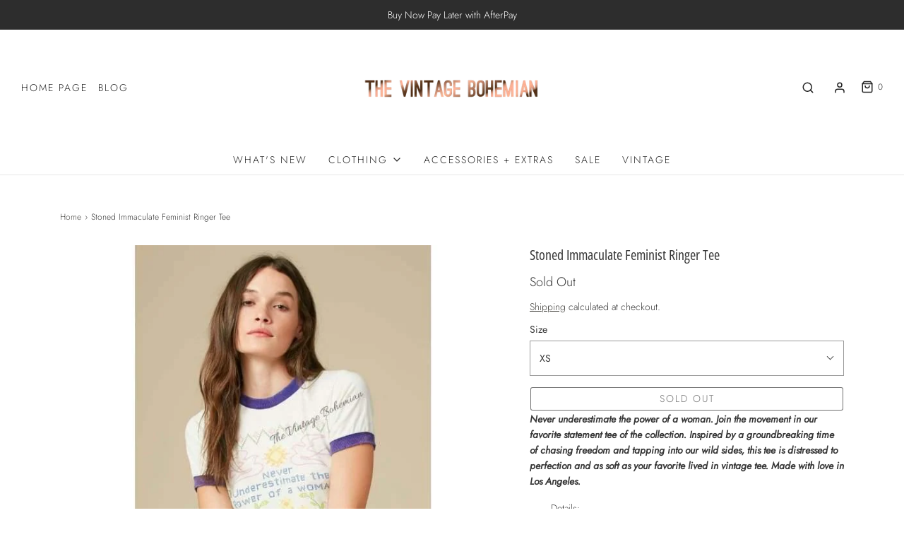

--- FILE ---
content_type: text/html; charset=utf-8
request_url: https://www.thevintagebohemianshop.com/products/stoned-immaculate-feminist-ringer-tee
body_size: 31428
content:
<!DOCTYPE html>
<!--[if lt IE 7 ]><html class="no-js ie ie6" lang="en"> <![endif]-->
<!--[if IE 7 ]><html class="no-js ie ie7" lang="en"> <![endif]-->
<!--[if IE 8 ]><html class="no-js ie ie8" lang="en"> <![endif]-->
<!--[if (gte IE 9)|!(IE)]><!-->
<html class="no-js" lang="en">
<!--<![endif]-->

<head>

  <!-- Global site tag (gtag.js) - Google Analytics -->
<script async src="https://www.googletagmanager.com/gtag/js?id=UA-119634291-1"></script>
<script>
  window.dataLayer = window.dataLayer || [];
  function gtag(){dataLayer.push(arguments);}
  gtag('js', new Date());

  gtag('config', 'UA-119634291-1');
</script>

  
<!-- Event snippet for Google Shopping App Page View conversion page -->
<script>
  gtag('event', 'conversion', {
      'send_to': 'AW-803307648/hJpUCMyXgIoBEICBhv8C',
      'value': 0.0
  });
</script>
    
	<meta charset="utf-8">

	<!--[if lt IE 9]>
		<script src="//html5shim.googlecode.com/svn/trunk/html5.js"></script>
	<![endif]--><title>
		Stoned Immaculate Feminist Ringer Tee | The Vintage Bohemian
	</title>
  
	<link rel="preconnect" href="https://cdn.shopify.com" crossorigin>

	<script type="text/javascript">
		document.documentElement.className = document.documentElement.className.replace('no-js', 'js');
	</script>

	
	<meta name="description" content="Stoned Immaculate Feminist Ringer Tee Never underestimate the power of a woman. Join the movement in our favorite statement tee of the collection.">
	

	
	<meta name="viewport" content="width=device-width, initial-scale=1" />
	

	<!-- /snippets/social-meta-tags.liquid -->


<meta property="og:site_name" content="The Vintage Bohemian">
<meta property="og:url" content="https://www.thevintagebohemianshop.com/products/stoned-immaculate-feminist-ringer-tee">
<meta property="og:title" content="Stoned Immaculate Feminist Ringer Tee">
<meta property="og:type" content="product">
<meta property="og:description" content="Stoned Immaculate Feminist Ringer Tee Never underestimate the power of a woman. Join the movement in our favorite statement tee of the collection.">

  <meta property="og:price:amount" content="98.00">
  <meta property="og:price:currency" content="USD">

<meta property="og:image" content="http://www.thevintagebohemianshop.com/cdn/shop/products/stoned-immaculate-feminist-ringer-tee-clothing-503_1200x1200.jpg?v=1634001177"><meta property="og:image" content="http://www.thevintagebohemianshop.com/cdn/shop/products/stoned-immaculate-feminist-ringer-tee-clothing-999_1200x1200.jpg?v=1634001179"><meta property="og:image" content="http://www.thevintagebohemianshop.com/cdn/shop/products/stoned-immaculate-feminist-ringer-tee-clothing-803_1200x1200.jpg?v=1634001181">
<meta property="og:image:alt" content="Stoned Immaculate Feminist Ringer Tee - The Vintage Bohemian"><meta property="og:image:alt" content="Stoned Immaculate Feminist Ringer Tee - The Vintage Bohemian"><meta property="og:image:alt" content="Stoned Immaculate Feminist Ringer Tee - The Vintage Bohemian">
<meta property="og:image:secure_url" content="https://www.thevintagebohemianshop.com/cdn/shop/products/stoned-immaculate-feminist-ringer-tee-clothing-503_1200x1200.jpg?v=1634001177"><meta property="og:image:secure_url" content="https://www.thevintagebohemianshop.com/cdn/shop/products/stoned-immaculate-feminist-ringer-tee-clothing-999_1200x1200.jpg?v=1634001179"><meta property="og:image:secure_url" content="https://www.thevintagebohemianshop.com/cdn/shop/products/stoned-immaculate-feminist-ringer-tee-clothing-803_1200x1200.jpg?v=1634001181">


  <meta name="twitter:site" content="@">

<meta name="twitter:card" content="summary_large_image">
<meta name="twitter:title" content="Stoned Immaculate Feminist Ringer Tee">
<meta name="twitter:description" content="Stoned Immaculate Feminist Ringer Tee Never underestimate the power of a woman. Join the movement in our favorite statement tee of the collection.">


	<link rel="canonical" href="https://www.thevintagebohemianshop.com/products/stoned-immaculate-feminist-ringer-tee" />

	<!-- CSS -->
	<style>
/*============================================================================
  Typography
==============================================================================*/





@font-face {
  font-family: "Open Sans Condensed";
  font-weight: 400;
  font-style: normal;
  font-display: swap;
  src: url("//www.thevintagebohemianshop.com/cdn/fonts/open_sans_condensed/opensanscondensed_n4.b735817c3758cc70fda491bc4590427f285556cd.woff2") format("woff2"),
       url("//www.thevintagebohemianshop.com/cdn/fonts/open_sans_condensed/opensanscondensed_n4.eb36d05f7d3bebbfeb901f44afbd07da2e5979cc.woff") format("woff");
}

@font-face {
  font-family: Jost;
  font-weight: 300;
  font-style: normal;
  font-display: swap;
  src: url("//www.thevintagebohemianshop.com/cdn/fonts/jost/jost_n3.a5df7448b5b8c9a76542f085341dff794ff2a59d.woff2") format("woff2"),
       url("//www.thevintagebohemianshop.com/cdn/fonts/jost/jost_n3.882941f5a26d0660f7dd135c08afc57fc6939a07.woff") format("woff");
}

@font-face {
  font-family: Jost;
  font-weight: 300;
  font-style: normal;
  font-display: swap;
  src: url("//www.thevintagebohemianshop.com/cdn/fonts/jost/jost_n3.a5df7448b5b8c9a76542f085341dff794ff2a59d.woff2") format("woff2"),
       url("//www.thevintagebohemianshop.com/cdn/fonts/jost/jost_n3.882941f5a26d0660f7dd135c08afc57fc6939a07.woff") format("woff");
}


  @font-face {
  font-family: Jost;
  font-weight: 400;
  font-style: normal;
  font-display: swap;
  src: url("//www.thevintagebohemianshop.com/cdn/fonts/jost/jost_n4.d47a1b6347ce4a4c9f437608011273009d91f2b7.woff2") format("woff2"),
       url("//www.thevintagebohemianshop.com/cdn/fonts/jost/jost_n4.791c46290e672b3f85c3d1c651ef2efa3819eadd.woff") format("woff");
}




  @font-face {
  font-family: Jost;
  font-weight: 300;
  font-style: italic;
  font-display: swap;
  src: url("//www.thevintagebohemianshop.com/cdn/fonts/jost/jost_i3.8d4e97d98751190bb5824cdb405ec5b0049a74c0.woff2") format("woff2"),
       url("//www.thevintagebohemianshop.com/cdn/fonts/jost/jost_i3.1b7a65a16099fd3de6fdf1255c696902ed952195.woff") format("woff");
}




  @font-face {
  font-family: Jost;
  font-weight: 400;
  font-style: italic;
  font-display: swap;
  src: url("//www.thevintagebohemianshop.com/cdn/fonts/jost/jost_i4.b690098389649750ada222b9763d55796c5283a5.woff2") format("woff2"),
       url("//www.thevintagebohemianshop.com/cdn/fonts/jost/jost_i4.fd766415a47e50b9e391ae7ec04e2ae25e7e28b0.woff") format("woff");
}



/*============================================================================
  #General Variables
==============================================================================*/

:root {
  --page-background: #ffffff;

  --color-primary: #373737;
  --disabled-color-primary: rgba(55, 55, 55, 0.5);
  --color-primary-opacity: rgba(55, 55, 55, 0.03);
  --link-color: #474642;
  --active-link-color: #242424;

  --button-background-color: #242424;
  --button-background-hover-color: #3a3a3a;
  --button-background-hover-color-lighten: #474747;
  --button-text-color: #ffffff;

  --sale-color: #000000;
  --sale-text-color: #ffffff;
  --sale-color-faint: rgba(0, 0, 0, 0.1);
  --sold-out-color: #ffffff;
  --sold-out-text-color: #000000;

  --header-background: #ffffff;
  --header-text: #242424;
  --header-border-color: rgba(36, 36, 36, 0.1);
  --header-border-color-dark: rgba(36, 36, 36, 0.15);
  --header-hover-background-color: rgba(36, 36, 36, 0.1);
  --header-overlay-text: #ffffff;

  --sticky-header-background: #ffffff;
  --sticky-header-text: #000000;
  --sticky-header-border: rgba(0, 0, 0, 0.1);

  --mobile-menu-text: #ffffff;
  --mobile-menu-background: #222222;
  --mobile-menu-border-color: rgba(255, 255, 255, 0.5);

  --footer-background: #2d2d2d;
  --footer-text: #ffffff;
  --footer-hover-background-color: rgba(255, 255, 255, 0.1);


  --pop-up-text: #242424;
  --pop-up-background: #fff;

  --secondary-color: rgba(0, 0, 0, 1) !default;
  --select-padding: 5px;
  --select-radius: 2px !default;

  --border-color: rgba(55, 55, 55, 0.5);
  --border-search: rgba(36, 36, 36, 0.1);
  --border-color-subtle: rgba(55, 55, 55, 0.1);
  --border-color-subtle-darken: #2a2a2a;

  --color-scheme-light-background: #f3f3f3;
  --color-scheme-light-background-hover: rgba(243, 243, 243, 0.1);
  --color-scheme-light-text: #414141;
  --color-scheme-light-text-hover: rgba(65, 65, 65, 0.7);
  --color-scheme-light-input-hover: rgba(65, 65, 65, 0.1);
  --color-scheme-light-link: #656565;
  --color-scheme-light-link-active: #656565;

  --color-scheme-accent-background: #464646;
  --color-scheme-accent-background-hover: rgba(70, 70, 70, 0.1);
  --color-scheme-accent-text: #ffffff;
  --color-scheme-accent-text-hover: rgba(255, 255, 255, 0.7);
  --color-scheme-accent-input-hover: rgba(255, 255, 255, 0.1);
  --color-scheme-accent-link: #ffffff;
  --color-scheme-accent-link-active: #ffffff;

  --color-scheme-dark-background: #242424;
  --color-scheme-dark-background-hover: rgba(36, 36, 36, 0.1);
  --color-scheme-dark-text: #ffffff;
  --color-scheme-dark-text-hover: rgba(255, 255, 255, 0.7);
  --color-scheme-dark-input-hover: rgba(255, 255, 255, 0.1);
  --color-scheme-dark-link: #F3F3F3;
  --color-scheme-dark-link-active: #F3F3F3;

  --header-font-stack: "Open Sans Condensed", sans-serif;
  --header-font-weight: 400;
  --header-font-style: normal;
  --header-font-transform: none;

  
  --header-letter-spacing: normal;
  

  --body-font-stack: Jost, sans-serif;
  --body-font-weight: 300;
  --body-font-style: normal;
  --body-font-size-int: 14;
  --body-font-size: 14px;

  --subheading-font-stack: Jost, sans-serif;
  --subheading-font-weight: 300;
  --subheading-font-style: normal;
  --subheading-font-transform: uppercase;
  --subheading-case: uppercase;

  
  --heading-base: 28;
  --subheading-base: 14;
  --subheading-2-font-size: 16px;
  --subheading-2-line-height: 20px;
  --product-titles: 20;
  --subpage-header: 20;
  --subpage-header-px: 20px;
  --subpage-header-line-height: 28px;
  --heading-font-size: 28px;
  --heading-line-height: 36px;
  --subheading-font-size: 14px;
  --subheading-line-height: 18px;
  

  --color-image-overlay: #000;
  --color-image-overlay-text: #fff;
  --image-overlay-opacity: calc(60 / 100);

  --flexslider-icon-eot: //www.thevintagebohemianshop.com/cdn/shop/t/40/assets/flexslider-icon.eot?v=70838442330258149421633399187;
  --flexslider-icon-eot-ie: //www.thevintagebohemianshop.com/cdn/shop/t/40/assets/flexslider-icon.eot%23iefix?4836;
  --flexslider-icon-woff: //www.thevintagebohemianshop.com/cdn/shop/t/40/assets/flexslider-icon.eot?v=70838442330258149421633399187;
  --flexslider-icon-ttf: //www.thevintagebohemianshop.com/cdn/shop/t/40/assets/flexslider-icon.eot?v=70838442330258149421633399187;
  --flexslider-icon-svg: //www.thevintagebohemianshop.com/cdn/shop/t/40/assets/flexslider-icon.eot?v=70838442330258149421633399187;

  --delete-button-png: //www.thevintagebohemianshop.com/cdn/shop/t/40/assets/delete.png?4836;
  --loader-svg: //www.thevintagebohemianshop.com/cdn/shop/t/40/assets/loader.svg?v=119822953187440061741633399188;

  
  --mobile-menu-link-transform: uppercase;
  --mobile-menu-link-letter-spacing: 2px;
  

  
  --buttons-transform: uppercase;
  --buttons-letter-spacing: 2px;
  

  
    --button-font-family: var(--body-font-stack);
    --button-font-weight: var(--body-font-weight);
    --button-font-style: var(--body-font-style);
    --button-font-size: var(--body-font-size);
  

  
    --button-font-size-int: calc(var(--body-font-size-int) - 2);
  

  
    --subheading-letter-spacing: 1px;
  

  
    --nav-font-family: var(--body-font-stack);
    --nav-font-weight: var(--body-font-weight);
    --nav-font-style: var(--body-font-style);
  

  
    --nav-text-transform: uppercase;
    --nav-letter-spacing: 2px;
  

  
    --nav-font-size-int: calc(var(--body-font-size-int) - 2);
  

  --password-text-color: #000000;
  --password-error-background: #feebeb;
  --password-error-text: #7e1412;
  --password-login-background: #111111;
  --password-login-text: #b8b8b8;
  --password-btn-text: #ffffff;
  --password-btn-background: #000000;
  --password-btn-background-success: #4caf50;
  --success-color: #28a745;
  --error-color: #b94a48;

  /* Shop Pay Installments variables */
  --color-body: #ffffff;
  --color-bg: #ffffff;
}
</style>


	
	<link rel="preload" href="//www.thevintagebohemianshop.com/cdn/shop/t/40/assets/theme-product.min.css?v=132978118445281324651633399201" as="style">
	<link href="//www.thevintagebohemianshop.com/cdn/shop/t/40/assets/theme-product.min.css?v=132978118445281324651633399201" rel="stylesheet" type="text/css" media="all" />
	

	<link href="//www.thevintagebohemianshop.com/cdn/shop/t/40/assets/custom.css?v=60929843993882887651633399184" rel="stylesheet" type="text/css" media="all" />

	

	

	
	<link rel="shortcut icon" href="//www.thevintagebohemianshop.com/cdn/shop/files/vintagesocialmedia-02_32x32.jpg?v=1614309075" type="image/png">
	

	<link rel="sitemap" type="application/xml" title="Sitemap" href="/sitemap.xml" />

	<script>window.performance && window.performance.mark && window.performance.mark('shopify.content_for_header.start');</script><meta name="google-site-verification" content="4rSsdhPmNRsWViP1PRbGRnq00ZGUShfeYr7u34oAB_E">
<meta id="shopify-digital-wallet" name="shopify-digital-wallet" content="/29706788/digital_wallets/dialog">
<meta name="shopify-checkout-api-token" content="73ddfb489739746c915821f8b7efce80">
<meta id="in-context-paypal-metadata" data-shop-id="29706788" data-venmo-supported="false" data-environment="production" data-locale="en_US" data-paypal-v4="true" data-currency="USD">
<link rel="alternate" type="application/json+oembed" href="https://www.thevintagebohemianshop.com/products/stoned-immaculate-feminist-ringer-tee.oembed">
<script async="async" src="/checkouts/internal/preloads.js?locale=en-US"></script>
<link rel="preconnect" href="https://shop.app" crossorigin="anonymous">
<script async="async" src="https://shop.app/checkouts/internal/preloads.js?locale=en-US&shop_id=29706788" crossorigin="anonymous"></script>
<script id="apple-pay-shop-capabilities" type="application/json">{"shopId":29706788,"countryCode":"US","currencyCode":"USD","merchantCapabilities":["supports3DS"],"merchantId":"gid:\/\/shopify\/Shop\/29706788","merchantName":"The Vintage Bohemian","requiredBillingContactFields":["postalAddress","email"],"requiredShippingContactFields":["postalAddress","email"],"shippingType":"shipping","supportedNetworks":["visa","masterCard","amex","discover","elo","jcb"],"total":{"type":"pending","label":"The Vintage Bohemian","amount":"1.00"},"shopifyPaymentsEnabled":true,"supportsSubscriptions":true}</script>
<script id="shopify-features" type="application/json">{"accessToken":"73ddfb489739746c915821f8b7efce80","betas":["rich-media-storefront-analytics"],"domain":"www.thevintagebohemianshop.com","predictiveSearch":true,"shopId":29706788,"locale":"en"}</script>
<script>var Shopify = Shopify || {};
Shopify.shop = "the-vintage-bohemian.myshopify.com";
Shopify.locale = "en";
Shopify.currency = {"active":"USD","rate":"1.0"};
Shopify.country = "US";
Shopify.theme = {"name":"Envy UPDATE","id":120595185750,"schema_name":"Envy","schema_version":"30.0.5","theme_store_id":411,"role":"main"};
Shopify.theme.handle = "null";
Shopify.theme.style = {"id":null,"handle":null};
Shopify.cdnHost = "www.thevintagebohemianshop.com/cdn";
Shopify.routes = Shopify.routes || {};
Shopify.routes.root = "/";</script>
<script type="module">!function(o){(o.Shopify=o.Shopify||{}).modules=!0}(window);</script>
<script>!function(o){function n(){var o=[];function n(){o.push(Array.prototype.slice.apply(arguments))}return n.q=o,n}var t=o.Shopify=o.Shopify||{};t.loadFeatures=n(),t.autoloadFeatures=n()}(window);</script>
<script>
  window.ShopifyPay = window.ShopifyPay || {};
  window.ShopifyPay.apiHost = "shop.app\/pay";
  window.ShopifyPay.redirectState = null;
</script>
<script id="shop-js-analytics" type="application/json">{"pageType":"product"}</script>
<script defer="defer" async type="module" src="//www.thevintagebohemianshop.com/cdn/shopifycloud/shop-js/modules/v2/client.init-shop-cart-sync_IZsNAliE.en.esm.js"></script>
<script defer="defer" async type="module" src="//www.thevintagebohemianshop.com/cdn/shopifycloud/shop-js/modules/v2/chunk.common_0OUaOowp.esm.js"></script>
<script type="module">
  await import("//www.thevintagebohemianshop.com/cdn/shopifycloud/shop-js/modules/v2/client.init-shop-cart-sync_IZsNAliE.en.esm.js");
await import("//www.thevintagebohemianshop.com/cdn/shopifycloud/shop-js/modules/v2/chunk.common_0OUaOowp.esm.js");

  window.Shopify.SignInWithShop?.initShopCartSync?.({"fedCMEnabled":true,"windoidEnabled":true});

</script>
<script>
  window.Shopify = window.Shopify || {};
  if (!window.Shopify.featureAssets) window.Shopify.featureAssets = {};
  window.Shopify.featureAssets['shop-js'] = {"shop-cart-sync":["modules/v2/client.shop-cart-sync_DLOhI_0X.en.esm.js","modules/v2/chunk.common_0OUaOowp.esm.js"],"init-fed-cm":["modules/v2/client.init-fed-cm_C6YtU0w6.en.esm.js","modules/v2/chunk.common_0OUaOowp.esm.js"],"shop-button":["modules/v2/client.shop-button_BCMx7GTG.en.esm.js","modules/v2/chunk.common_0OUaOowp.esm.js"],"shop-cash-offers":["modules/v2/client.shop-cash-offers_BT26qb5j.en.esm.js","modules/v2/chunk.common_0OUaOowp.esm.js","modules/v2/chunk.modal_CGo_dVj3.esm.js"],"init-windoid":["modules/v2/client.init-windoid_B9PkRMql.en.esm.js","modules/v2/chunk.common_0OUaOowp.esm.js"],"init-shop-email-lookup-coordinator":["modules/v2/client.init-shop-email-lookup-coordinator_DZkqjsbU.en.esm.js","modules/v2/chunk.common_0OUaOowp.esm.js"],"shop-toast-manager":["modules/v2/client.shop-toast-manager_Di2EnuM7.en.esm.js","modules/v2/chunk.common_0OUaOowp.esm.js"],"shop-login-button":["modules/v2/client.shop-login-button_BtqW_SIO.en.esm.js","modules/v2/chunk.common_0OUaOowp.esm.js","modules/v2/chunk.modal_CGo_dVj3.esm.js"],"avatar":["modules/v2/client.avatar_BTnouDA3.en.esm.js"],"pay-button":["modules/v2/client.pay-button_CWa-C9R1.en.esm.js","modules/v2/chunk.common_0OUaOowp.esm.js"],"init-shop-cart-sync":["modules/v2/client.init-shop-cart-sync_IZsNAliE.en.esm.js","modules/v2/chunk.common_0OUaOowp.esm.js"],"init-customer-accounts":["modules/v2/client.init-customer-accounts_DenGwJTU.en.esm.js","modules/v2/client.shop-login-button_BtqW_SIO.en.esm.js","modules/v2/chunk.common_0OUaOowp.esm.js","modules/v2/chunk.modal_CGo_dVj3.esm.js"],"init-shop-for-new-customer-accounts":["modules/v2/client.init-shop-for-new-customer-accounts_JdHXxpS9.en.esm.js","modules/v2/client.shop-login-button_BtqW_SIO.en.esm.js","modules/v2/chunk.common_0OUaOowp.esm.js","modules/v2/chunk.modal_CGo_dVj3.esm.js"],"init-customer-accounts-sign-up":["modules/v2/client.init-customer-accounts-sign-up_D6__K_p8.en.esm.js","modules/v2/client.shop-login-button_BtqW_SIO.en.esm.js","modules/v2/chunk.common_0OUaOowp.esm.js","modules/v2/chunk.modal_CGo_dVj3.esm.js"],"checkout-modal":["modules/v2/client.checkout-modal_C_ZQDY6s.en.esm.js","modules/v2/chunk.common_0OUaOowp.esm.js","modules/v2/chunk.modal_CGo_dVj3.esm.js"],"shop-follow-button":["modules/v2/client.shop-follow-button_XetIsj8l.en.esm.js","modules/v2/chunk.common_0OUaOowp.esm.js","modules/v2/chunk.modal_CGo_dVj3.esm.js"],"lead-capture":["modules/v2/client.lead-capture_DvA72MRN.en.esm.js","modules/v2/chunk.common_0OUaOowp.esm.js","modules/v2/chunk.modal_CGo_dVj3.esm.js"],"shop-login":["modules/v2/client.shop-login_ClXNxyh6.en.esm.js","modules/v2/chunk.common_0OUaOowp.esm.js","modules/v2/chunk.modal_CGo_dVj3.esm.js"],"payment-terms":["modules/v2/client.payment-terms_CNlwjfZz.en.esm.js","modules/v2/chunk.common_0OUaOowp.esm.js","modules/v2/chunk.modal_CGo_dVj3.esm.js"]};
</script>
<script id="__st">var __st={"a":29706788,"offset":-18000,"reqid":"c058a5ed-81ee-43d6-91b5-ccf177345317-1768526401","pageurl":"www.thevintagebohemianshop.com\/products\/stoned-immaculate-feminist-ringer-tee","u":"1aa9e30d2494","p":"product","rtyp":"product","rid":1508943331372};</script>
<script>window.ShopifyPaypalV4VisibilityTracking = true;</script>
<script id="captcha-bootstrap">!function(){'use strict';const t='contact',e='account',n='new_comment',o=[[t,t],['blogs',n],['comments',n],[t,'customer']],c=[[e,'customer_login'],[e,'guest_login'],[e,'recover_customer_password'],[e,'create_customer']],r=t=>t.map((([t,e])=>`form[action*='/${t}']:not([data-nocaptcha='true']) input[name='form_type'][value='${e}']`)).join(','),a=t=>()=>t?[...document.querySelectorAll(t)].map((t=>t.form)):[];function s(){const t=[...o],e=r(t);return a(e)}const i='password',u='form_key',d=['recaptcha-v3-token','g-recaptcha-response','h-captcha-response',i],f=()=>{try{return window.sessionStorage}catch{return}},m='__shopify_v',_=t=>t.elements[u];function p(t,e,n=!1){try{const o=window.sessionStorage,c=JSON.parse(o.getItem(e)),{data:r}=function(t){const{data:e,action:n}=t;return t[m]||n?{data:e,action:n}:{data:t,action:n}}(c);for(const[e,n]of Object.entries(r))t.elements[e]&&(t.elements[e].value=n);n&&o.removeItem(e)}catch(o){console.error('form repopulation failed',{error:o})}}const l='form_type',E='cptcha';function T(t){t.dataset[E]=!0}const w=window,h=w.document,L='Shopify',v='ce_forms',y='captcha';let A=!1;((t,e)=>{const n=(g='f06e6c50-85a8-45c8-87d0-21a2b65856fe',I='https://cdn.shopify.com/shopifycloud/storefront-forms-hcaptcha/ce_storefront_forms_captcha_hcaptcha.v1.5.2.iife.js',D={infoText:'Protected by hCaptcha',privacyText:'Privacy',termsText:'Terms'},(t,e,n)=>{const o=w[L][v],c=o.bindForm;if(c)return c(t,g,e,D).then(n);var r;o.q.push([[t,g,e,D],n]),r=I,A||(h.body.append(Object.assign(h.createElement('script'),{id:'captcha-provider',async:!0,src:r})),A=!0)});var g,I,D;w[L]=w[L]||{},w[L][v]=w[L][v]||{},w[L][v].q=[],w[L][y]=w[L][y]||{},w[L][y].protect=function(t,e){n(t,void 0,e),T(t)},Object.freeze(w[L][y]),function(t,e,n,w,h,L){const[v,y,A,g]=function(t,e,n){const i=e?o:[],u=t?c:[],d=[...i,...u],f=r(d),m=r(i),_=r(d.filter((([t,e])=>n.includes(e))));return[a(f),a(m),a(_),s()]}(w,h,L),I=t=>{const e=t.target;return e instanceof HTMLFormElement?e:e&&e.form},D=t=>v().includes(t);t.addEventListener('submit',(t=>{const e=I(t);if(!e)return;const n=D(e)&&!e.dataset.hcaptchaBound&&!e.dataset.recaptchaBound,o=_(e),c=g().includes(e)&&(!o||!o.value);(n||c)&&t.preventDefault(),c&&!n&&(function(t){try{if(!f())return;!function(t){const e=f();if(!e)return;const n=_(t);if(!n)return;const o=n.value;o&&e.removeItem(o)}(t);const e=Array.from(Array(32),(()=>Math.random().toString(36)[2])).join('');!function(t,e){_(t)||t.append(Object.assign(document.createElement('input'),{type:'hidden',name:u})),t.elements[u].value=e}(t,e),function(t,e){const n=f();if(!n)return;const o=[...t.querySelectorAll(`input[type='${i}']`)].map((({name:t})=>t)),c=[...d,...o],r={};for(const[a,s]of new FormData(t).entries())c.includes(a)||(r[a]=s);n.setItem(e,JSON.stringify({[m]:1,action:t.action,data:r}))}(t,e)}catch(e){console.error('failed to persist form',e)}}(e),e.submit())}));const S=(t,e)=>{t&&!t.dataset[E]&&(n(t,e.some((e=>e===t))),T(t))};for(const o of['focusin','change'])t.addEventListener(o,(t=>{const e=I(t);D(e)&&S(e,y())}));const B=e.get('form_key'),M=e.get(l),P=B&&M;t.addEventListener('DOMContentLoaded',(()=>{const t=y();if(P)for(const e of t)e.elements[l].value===M&&p(e,B);[...new Set([...A(),...v().filter((t=>'true'===t.dataset.shopifyCaptcha))])].forEach((e=>S(e,t)))}))}(h,new URLSearchParams(w.location.search),n,t,e,['guest_login'])})(!0,!0)}();</script>
<script integrity="sha256-4kQ18oKyAcykRKYeNunJcIwy7WH5gtpwJnB7kiuLZ1E=" data-source-attribution="shopify.loadfeatures" defer="defer" src="//www.thevintagebohemianshop.com/cdn/shopifycloud/storefront/assets/storefront/load_feature-a0a9edcb.js" crossorigin="anonymous"></script>
<script crossorigin="anonymous" defer="defer" src="//www.thevintagebohemianshop.com/cdn/shopifycloud/storefront/assets/shopify_pay/storefront-65b4c6d7.js?v=20250812"></script>
<script data-source-attribution="shopify.dynamic_checkout.dynamic.init">var Shopify=Shopify||{};Shopify.PaymentButton=Shopify.PaymentButton||{isStorefrontPortableWallets:!0,init:function(){window.Shopify.PaymentButton.init=function(){};var t=document.createElement("script");t.src="https://www.thevintagebohemianshop.com/cdn/shopifycloud/portable-wallets/latest/portable-wallets.en.js",t.type="module",document.head.appendChild(t)}};
</script>
<script data-source-attribution="shopify.dynamic_checkout.buyer_consent">
  function portableWalletsHideBuyerConsent(e){var t=document.getElementById("shopify-buyer-consent"),n=document.getElementById("shopify-subscription-policy-button");t&&n&&(t.classList.add("hidden"),t.setAttribute("aria-hidden","true"),n.removeEventListener("click",e))}function portableWalletsShowBuyerConsent(e){var t=document.getElementById("shopify-buyer-consent"),n=document.getElementById("shopify-subscription-policy-button");t&&n&&(t.classList.remove("hidden"),t.removeAttribute("aria-hidden"),n.addEventListener("click",e))}window.Shopify?.PaymentButton&&(window.Shopify.PaymentButton.hideBuyerConsent=portableWalletsHideBuyerConsent,window.Shopify.PaymentButton.showBuyerConsent=portableWalletsShowBuyerConsent);
</script>
<script>
  function portableWalletsCleanup(e){e&&e.src&&console.error("Failed to load portable wallets script "+e.src);var t=document.querySelectorAll("shopify-accelerated-checkout .shopify-payment-button__skeleton, shopify-accelerated-checkout-cart .wallet-cart-button__skeleton"),e=document.getElementById("shopify-buyer-consent");for(let e=0;e<t.length;e++)t[e].remove();e&&e.remove()}function portableWalletsNotLoadedAsModule(e){e instanceof ErrorEvent&&"string"==typeof e.message&&e.message.includes("import.meta")&&"string"==typeof e.filename&&e.filename.includes("portable-wallets")&&(window.removeEventListener("error",portableWalletsNotLoadedAsModule),window.Shopify.PaymentButton.failedToLoad=e,"loading"===document.readyState?document.addEventListener("DOMContentLoaded",window.Shopify.PaymentButton.init):window.Shopify.PaymentButton.init())}window.addEventListener("error",portableWalletsNotLoadedAsModule);
</script>

<script type="module" src="https://www.thevintagebohemianshop.com/cdn/shopifycloud/portable-wallets/latest/portable-wallets.en.js" onError="portableWalletsCleanup(this)" crossorigin="anonymous"></script>
<script nomodule>
  document.addEventListener("DOMContentLoaded", portableWalletsCleanup);
</script>

<link id="shopify-accelerated-checkout-styles" rel="stylesheet" media="screen" href="https://www.thevintagebohemianshop.com/cdn/shopifycloud/portable-wallets/latest/accelerated-checkout-backwards-compat.css" crossorigin="anonymous">
<style id="shopify-accelerated-checkout-cart">
        #shopify-buyer-consent {
  margin-top: 1em;
  display: inline-block;
  width: 100%;
}

#shopify-buyer-consent.hidden {
  display: none;
}

#shopify-subscription-policy-button {
  background: none;
  border: none;
  padding: 0;
  text-decoration: underline;
  font-size: inherit;
  cursor: pointer;
}

#shopify-subscription-policy-button::before {
  box-shadow: none;
}

      </style>

<script>window.performance && window.performance.mark && window.performance.mark('shopify.content_for_header.end');</script>

	<script type="text/javascript">
		window.lazySizesConfig = window.lazySizesConfig || {};
		window.lazySizesConfig.rias = window.lazySizesConfig.rias || {};

		// configure available widths to replace with the {width} placeholder
		window.lazySizesConfig.rias.widths = [150, 300, 600, 900, 1200, 1500, 1800, 2100];

		window.wetheme = {
			name: 'Envy',
		};
	</script>

	
<!-- SEO, JSON‑LD, Schema --> 
 
        
        

        
        
        
<script type="application/ld+json">
{
 	"@context": "https://schema.org",
 	"@type": "WebSite",
 	"url": "https://www.thevintagebohemianshop.com",
 	"potentialAction": {
 	 	"@type": "SearchAction",
 	 	 "target": "https://www.thevintagebohemianshop.com/search?q={search_term}",
 	 	"query-input": "required name=search_term"
 	}
}
</script>


<link href="https://monorail-edge.shopifysvc.com" rel="dns-prefetch">
<script>(function(){if ("sendBeacon" in navigator && "performance" in window) {try {var session_token_from_headers = performance.getEntriesByType('navigation')[0].serverTiming.find(x => x.name == '_s').description;} catch {var session_token_from_headers = undefined;}var session_cookie_matches = document.cookie.match(/_shopify_s=([^;]*)/);var session_token_from_cookie = session_cookie_matches && session_cookie_matches.length === 2 ? session_cookie_matches[1] : "";var session_token = session_token_from_headers || session_token_from_cookie || "";function handle_abandonment_event(e) {var entries = performance.getEntries().filter(function(entry) {return /monorail-edge.shopifysvc.com/.test(entry.name);});if (!window.abandonment_tracked && entries.length === 0) {window.abandonment_tracked = true;var currentMs = Date.now();var navigation_start = performance.timing.navigationStart;var payload = {shop_id: 29706788,url: window.location.href,navigation_start,duration: currentMs - navigation_start,session_token,page_type: "product"};window.navigator.sendBeacon("https://monorail-edge.shopifysvc.com/v1/produce", JSON.stringify({schema_id: "online_store_buyer_site_abandonment/1.1",payload: payload,metadata: {event_created_at_ms: currentMs,event_sent_at_ms: currentMs}}));}}window.addEventListener('pagehide', handle_abandonment_event);}}());</script>
<script id="web-pixels-manager-setup">(function e(e,d,r,n,o){if(void 0===o&&(o={}),!Boolean(null===(a=null===(i=window.Shopify)||void 0===i?void 0:i.analytics)||void 0===a?void 0:a.replayQueue)){var i,a;window.Shopify=window.Shopify||{};var t=window.Shopify;t.analytics=t.analytics||{};var s=t.analytics;s.replayQueue=[],s.publish=function(e,d,r){return s.replayQueue.push([e,d,r]),!0};try{self.performance.mark("wpm:start")}catch(e){}var l=function(){var e={modern:/Edge?\/(1{2}[4-9]|1[2-9]\d|[2-9]\d{2}|\d{4,})\.\d+(\.\d+|)|Firefox\/(1{2}[4-9]|1[2-9]\d|[2-9]\d{2}|\d{4,})\.\d+(\.\d+|)|Chrom(ium|e)\/(9{2}|\d{3,})\.\d+(\.\d+|)|(Maci|X1{2}).+ Version\/(15\.\d+|(1[6-9]|[2-9]\d|\d{3,})\.\d+)([,.]\d+|)( \(\w+\)|)( Mobile\/\w+|) Safari\/|Chrome.+OPR\/(9{2}|\d{3,})\.\d+\.\d+|(CPU[ +]OS|iPhone[ +]OS|CPU[ +]iPhone|CPU IPhone OS|CPU iPad OS)[ +]+(15[._]\d+|(1[6-9]|[2-9]\d|\d{3,})[._]\d+)([._]\d+|)|Android:?[ /-](13[3-9]|1[4-9]\d|[2-9]\d{2}|\d{4,})(\.\d+|)(\.\d+|)|Android.+Firefox\/(13[5-9]|1[4-9]\d|[2-9]\d{2}|\d{4,})\.\d+(\.\d+|)|Android.+Chrom(ium|e)\/(13[3-9]|1[4-9]\d|[2-9]\d{2}|\d{4,})\.\d+(\.\d+|)|SamsungBrowser\/([2-9]\d|\d{3,})\.\d+/,legacy:/Edge?\/(1[6-9]|[2-9]\d|\d{3,})\.\d+(\.\d+|)|Firefox\/(5[4-9]|[6-9]\d|\d{3,})\.\d+(\.\d+|)|Chrom(ium|e)\/(5[1-9]|[6-9]\d|\d{3,})\.\d+(\.\d+|)([\d.]+$|.*Safari\/(?![\d.]+ Edge\/[\d.]+$))|(Maci|X1{2}).+ Version\/(10\.\d+|(1[1-9]|[2-9]\d|\d{3,})\.\d+)([,.]\d+|)( \(\w+\)|)( Mobile\/\w+|) Safari\/|Chrome.+OPR\/(3[89]|[4-9]\d|\d{3,})\.\d+\.\d+|(CPU[ +]OS|iPhone[ +]OS|CPU[ +]iPhone|CPU IPhone OS|CPU iPad OS)[ +]+(10[._]\d+|(1[1-9]|[2-9]\d|\d{3,})[._]\d+)([._]\d+|)|Android:?[ /-](13[3-9]|1[4-9]\d|[2-9]\d{2}|\d{4,})(\.\d+|)(\.\d+|)|Mobile Safari.+OPR\/([89]\d|\d{3,})\.\d+\.\d+|Android.+Firefox\/(13[5-9]|1[4-9]\d|[2-9]\d{2}|\d{4,})\.\d+(\.\d+|)|Android.+Chrom(ium|e)\/(13[3-9]|1[4-9]\d|[2-9]\d{2}|\d{4,})\.\d+(\.\d+|)|Android.+(UC? ?Browser|UCWEB|U3)[ /]?(15\.([5-9]|\d{2,})|(1[6-9]|[2-9]\d|\d{3,})\.\d+)\.\d+|SamsungBrowser\/(5\.\d+|([6-9]|\d{2,})\.\d+)|Android.+MQ{2}Browser\/(14(\.(9|\d{2,})|)|(1[5-9]|[2-9]\d|\d{3,})(\.\d+|))(\.\d+|)|K[Aa][Ii]OS\/(3\.\d+|([4-9]|\d{2,})\.\d+)(\.\d+|)/},d=e.modern,r=e.legacy,n=navigator.userAgent;return n.match(d)?"modern":n.match(r)?"legacy":"unknown"}(),u="modern"===l?"modern":"legacy",c=(null!=n?n:{modern:"",legacy:""})[u],f=function(e){return[e.baseUrl,"/wpm","/b",e.hashVersion,"modern"===e.buildTarget?"m":"l",".js"].join("")}({baseUrl:d,hashVersion:r,buildTarget:u}),m=function(e){var d=e.version,r=e.bundleTarget,n=e.surface,o=e.pageUrl,i=e.monorailEndpoint;return{emit:function(e){var a=e.status,t=e.errorMsg,s=(new Date).getTime(),l=JSON.stringify({metadata:{event_sent_at_ms:s},events:[{schema_id:"web_pixels_manager_load/3.1",payload:{version:d,bundle_target:r,page_url:o,status:a,surface:n,error_msg:t},metadata:{event_created_at_ms:s}}]});if(!i)return console&&console.warn&&console.warn("[Web Pixels Manager] No Monorail endpoint provided, skipping logging."),!1;try{return self.navigator.sendBeacon.bind(self.navigator)(i,l)}catch(e){}var u=new XMLHttpRequest;try{return u.open("POST",i,!0),u.setRequestHeader("Content-Type","text/plain"),u.send(l),!0}catch(e){return console&&console.warn&&console.warn("[Web Pixels Manager] Got an unhandled error while logging to Monorail."),!1}}}}({version:r,bundleTarget:l,surface:e.surface,pageUrl:self.location.href,monorailEndpoint:e.monorailEndpoint});try{o.browserTarget=l,function(e){var d=e.src,r=e.async,n=void 0===r||r,o=e.onload,i=e.onerror,a=e.sri,t=e.scriptDataAttributes,s=void 0===t?{}:t,l=document.createElement("script"),u=document.querySelector("head"),c=document.querySelector("body");if(l.async=n,l.src=d,a&&(l.integrity=a,l.crossOrigin="anonymous"),s)for(var f in s)if(Object.prototype.hasOwnProperty.call(s,f))try{l.dataset[f]=s[f]}catch(e){}if(o&&l.addEventListener("load",o),i&&l.addEventListener("error",i),u)u.appendChild(l);else{if(!c)throw new Error("Did not find a head or body element to append the script");c.appendChild(l)}}({src:f,async:!0,onload:function(){if(!function(){var e,d;return Boolean(null===(d=null===(e=window.Shopify)||void 0===e?void 0:e.analytics)||void 0===d?void 0:d.initialized)}()){var d=window.webPixelsManager.init(e)||void 0;if(d){var r=window.Shopify.analytics;r.replayQueue.forEach((function(e){var r=e[0],n=e[1],o=e[2];d.publishCustomEvent(r,n,o)})),r.replayQueue=[],r.publish=d.publishCustomEvent,r.visitor=d.visitor,r.initialized=!0}}},onerror:function(){return m.emit({status:"failed",errorMsg:"".concat(f," has failed to load")})},sri:function(e){var d=/^sha384-[A-Za-z0-9+/=]+$/;return"string"==typeof e&&d.test(e)}(c)?c:"",scriptDataAttributes:o}),m.emit({status:"loading"})}catch(e){m.emit({status:"failed",errorMsg:(null==e?void 0:e.message)||"Unknown error"})}}})({shopId: 29706788,storefrontBaseUrl: "https://www.thevintagebohemianshop.com",extensionsBaseUrl: "https://extensions.shopifycdn.com/cdn/shopifycloud/web-pixels-manager",monorailEndpoint: "https://monorail-edge.shopifysvc.com/unstable/produce_batch",surface: "storefront-renderer",enabledBetaFlags: ["2dca8a86"],webPixelsConfigList: [{"id":"920092985","configuration":"{\"config\":\"{\\\"pixel_id\\\":\\\"797762031\\\",\\\"target_country\\\":\\\"US\\\",\\\"gtag_events\\\":[{\\\"type\\\":\\\"page_view\\\",\\\"action_label\\\":\\\"AW-797762031\\\/E2kaCK2giIoBEO_Ds_wC\\\"},{\\\"type\\\":\\\"purchase\\\",\\\"action_label\\\":\\\"AW-797762031\\\/ofSBCLCgiIoBEO_Ds_wC\\\"},{\\\"type\\\":\\\"view_item\\\",\\\"action_label\\\":\\\"AW-797762031\\\/itA8CLOgiIoBEO_Ds_wC\\\"},{\\\"type\\\":\\\"add_to_cart\\\",\\\"action_label\\\":\\\"AW-797762031\\\/GTodCLagiIoBEO_Ds_wC\\\"},{\\\"type\\\":\\\"begin_checkout\\\",\\\"action_label\\\":\\\"AW-797762031\\\/4FTlCLmgiIoBEO_Ds_wC\\\"},{\\\"type\\\":\\\"search\\\",\\\"action_label\\\":\\\"AW-797762031\\\/X_fKCLygiIoBEO_Ds_wC\\\"},{\\\"type\\\":\\\"add_payment_info\\\",\\\"action_label\\\":\\\"AW-797762031\\\/0kXOCL-giIoBEO_Ds_wC\\\"}],\\\"enable_monitoring_mode\\\":false}\"}","eventPayloadVersion":"v1","runtimeContext":"OPEN","scriptVersion":"b2a88bafab3e21179ed38636efcd8a93","type":"APP","apiClientId":1780363,"privacyPurposes":[],"dataSharingAdjustments":{"protectedCustomerApprovalScopes":["read_customer_address","read_customer_email","read_customer_name","read_customer_personal_data","read_customer_phone"]}},{"id":"411730233","configuration":"{\"pixel_id\":\"266505631338883\",\"pixel_type\":\"facebook_pixel\",\"metaapp_system_user_token\":\"-\"}","eventPayloadVersion":"v1","runtimeContext":"OPEN","scriptVersion":"ca16bc87fe92b6042fbaa3acc2fbdaa6","type":"APP","apiClientId":2329312,"privacyPurposes":["ANALYTICS","MARKETING","SALE_OF_DATA"],"dataSharingAdjustments":{"protectedCustomerApprovalScopes":["read_customer_address","read_customer_email","read_customer_name","read_customer_personal_data","read_customer_phone"]}},{"id":"235012409","configuration":"{\"tagID\":\"2614157568676\"}","eventPayloadVersion":"v1","runtimeContext":"STRICT","scriptVersion":"18031546ee651571ed29edbe71a3550b","type":"APP","apiClientId":3009811,"privacyPurposes":["ANALYTICS","MARKETING","SALE_OF_DATA"],"dataSharingAdjustments":{"protectedCustomerApprovalScopes":["read_customer_address","read_customer_email","read_customer_name","read_customer_personal_data","read_customer_phone"]}},{"id":"152437049","eventPayloadVersion":"v1","runtimeContext":"LAX","scriptVersion":"1","type":"CUSTOM","privacyPurposes":["ANALYTICS"],"name":"Google Analytics tag (migrated)"},{"id":"shopify-app-pixel","configuration":"{}","eventPayloadVersion":"v1","runtimeContext":"STRICT","scriptVersion":"0450","apiClientId":"shopify-pixel","type":"APP","privacyPurposes":["ANALYTICS","MARKETING"]},{"id":"shopify-custom-pixel","eventPayloadVersion":"v1","runtimeContext":"LAX","scriptVersion":"0450","apiClientId":"shopify-pixel","type":"CUSTOM","privacyPurposes":["ANALYTICS","MARKETING"]}],isMerchantRequest: false,initData: {"shop":{"name":"The Vintage Bohemian","paymentSettings":{"currencyCode":"USD"},"myshopifyDomain":"the-vintage-bohemian.myshopify.com","countryCode":"US","storefrontUrl":"https:\/\/www.thevintagebohemianshop.com"},"customer":null,"cart":null,"checkout":null,"productVariants":[{"price":{"amount":98.0,"currencyCode":"USD"},"product":{"title":"Stoned Immaculate Feminist Ringer Tee","vendor":"Stoned Immaculate Clothing","id":"1508943331372","untranslatedTitle":"Stoned Immaculate Feminist Ringer Tee","url":"\/products\/stoned-immaculate-feminist-ringer-tee","type":"Shirts \u0026 Tops"},"id":"31118816247894","image":{"src":"\/\/www.thevintagebohemianshop.com\/cdn\/shop\/products\/stoned-immaculate-feminist-ringer-tee-clothing-999.jpg?v=1634001179"},"sku":"T1001NV","title":"XS","untranslatedTitle":"XS"},{"price":{"amount":98.0,"currencyCode":"USD"},"product":{"title":"Stoned Immaculate Feminist Ringer Tee","vendor":"Stoned Immaculate Clothing","id":"1508943331372","untranslatedTitle":"Stoned Immaculate Feminist Ringer Tee","url":"\/products\/stoned-immaculate-feminist-ringer-tee","type":"Shirts \u0026 Tops"},"id":"13022056644652","image":{"src":"\/\/www.thevintagebohemianshop.com\/cdn\/shop\/products\/stoned-immaculate-feminist-ringer-tee-clothing-999.jpg?v=1634001179"},"sku":"T1001NV","title":"S","untranslatedTitle":"S"},{"price":{"amount":98.0,"currencyCode":"USD"},"product":{"title":"Stoned Immaculate Feminist Ringer Tee","vendor":"Stoned Immaculate Clothing","id":"1508943331372","untranslatedTitle":"Stoned Immaculate Feminist Ringer Tee","url":"\/products\/stoned-immaculate-feminist-ringer-tee","type":"Shirts \u0026 Tops"},"id":"13022056677420","image":{"src":"\/\/www.thevintagebohemianshop.com\/cdn\/shop\/products\/stoned-immaculate-feminist-ringer-tee-clothing-999.jpg?v=1634001179"},"sku":"T1001NV","title":"M","untranslatedTitle":"M"},{"price":{"amount":98.0,"currencyCode":"USD"},"product":{"title":"Stoned Immaculate Feminist Ringer Tee","vendor":"Stoned Immaculate Clothing","id":"1508943331372","untranslatedTitle":"Stoned Immaculate Feminist Ringer Tee","url":"\/products\/stoned-immaculate-feminist-ringer-tee","type":"Shirts \u0026 Tops"},"id":"13022056710188","image":{"src":"\/\/www.thevintagebohemianshop.com\/cdn\/shop\/products\/stoned-immaculate-feminist-ringer-tee-clothing-999.jpg?v=1634001179"},"sku":"T1001NV","title":"L","untranslatedTitle":"L"}],"purchasingCompany":null},},"https://www.thevintagebohemianshop.com/cdn","fcfee988w5aeb613cpc8e4bc33m6693e112",{"modern":"","legacy":""},{"shopId":"29706788","storefrontBaseUrl":"https:\/\/www.thevintagebohemianshop.com","extensionBaseUrl":"https:\/\/extensions.shopifycdn.com\/cdn\/shopifycloud\/web-pixels-manager","surface":"storefront-renderer","enabledBetaFlags":"[\"2dca8a86\"]","isMerchantRequest":"false","hashVersion":"fcfee988w5aeb613cpc8e4bc33m6693e112","publish":"custom","events":"[[\"page_viewed\",{}],[\"product_viewed\",{\"productVariant\":{\"price\":{\"amount\":98.0,\"currencyCode\":\"USD\"},\"product\":{\"title\":\"Stoned Immaculate Feminist Ringer Tee\",\"vendor\":\"Stoned Immaculate Clothing\",\"id\":\"1508943331372\",\"untranslatedTitle\":\"Stoned Immaculate Feminist Ringer Tee\",\"url\":\"\/products\/stoned-immaculate-feminist-ringer-tee\",\"type\":\"Shirts \u0026 Tops\"},\"id\":\"31118816247894\",\"image\":{\"src\":\"\/\/www.thevintagebohemianshop.com\/cdn\/shop\/products\/stoned-immaculate-feminist-ringer-tee-clothing-999.jpg?v=1634001179\"},\"sku\":\"T1001NV\",\"title\":\"XS\",\"untranslatedTitle\":\"XS\"}}]]"});</script><script>
  window.ShopifyAnalytics = window.ShopifyAnalytics || {};
  window.ShopifyAnalytics.meta = window.ShopifyAnalytics.meta || {};
  window.ShopifyAnalytics.meta.currency = 'USD';
  var meta = {"product":{"id":1508943331372,"gid":"gid:\/\/shopify\/Product\/1508943331372","vendor":"Stoned Immaculate Clothing","type":"Shirts \u0026 Tops","handle":"stoned-immaculate-feminist-ringer-tee","variants":[{"id":31118816247894,"price":9800,"name":"Stoned Immaculate Feminist Ringer Tee - XS","public_title":"XS","sku":"T1001NV"},{"id":13022056644652,"price":9800,"name":"Stoned Immaculate Feminist Ringer Tee - S","public_title":"S","sku":"T1001NV"},{"id":13022056677420,"price":9800,"name":"Stoned Immaculate Feminist Ringer Tee - M","public_title":"M","sku":"T1001NV"},{"id":13022056710188,"price":9800,"name":"Stoned Immaculate Feminist Ringer Tee - L","public_title":"L","sku":"T1001NV"}],"remote":false},"page":{"pageType":"product","resourceType":"product","resourceId":1508943331372,"requestId":"c058a5ed-81ee-43d6-91b5-ccf177345317-1768526401"}};
  for (var attr in meta) {
    window.ShopifyAnalytics.meta[attr] = meta[attr];
  }
</script>
<script class="analytics">
  (function () {
    var customDocumentWrite = function(content) {
      var jquery = null;

      if (window.jQuery) {
        jquery = window.jQuery;
      } else if (window.Checkout && window.Checkout.$) {
        jquery = window.Checkout.$;
      }

      if (jquery) {
        jquery('body').append(content);
      }
    };

    var hasLoggedConversion = function(token) {
      if (token) {
        return document.cookie.indexOf('loggedConversion=' + token) !== -1;
      }
      return false;
    }

    var setCookieIfConversion = function(token) {
      if (token) {
        var twoMonthsFromNow = new Date(Date.now());
        twoMonthsFromNow.setMonth(twoMonthsFromNow.getMonth() + 2);

        document.cookie = 'loggedConversion=' + token + '; expires=' + twoMonthsFromNow;
      }
    }

    var trekkie = window.ShopifyAnalytics.lib = window.trekkie = window.trekkie || [];
    if (trekkie.integrations) {
      return;
    }
    trekkie.methods = [
      'identify',
      'page',
      'ready',
      'track',
      'trackForm',
      'trackLink'
    ];
    trekkie.factory = function(method) {
      return function() {
        var args = Array.prototype.slice.call(arguments);
        args.unshift(method);
        trekkie.push(args);
        return trekkie;
      };
    };
    for (var i = 0; i < trekkie.methods.length; i++) {
      var key = trekkie.methods[i];
      trekkie[key] = trekkie.factory(key);
    }
    trekkie.load = function(config) {
      trekkie.config = config || {};
      trekkie.config.initialDocumentCookie = document.cookie;
      var first = document.getElementsByTagName('script')[0];
      var script = document.createElement('script');
      script.type = 'text/javascript';
      script.onerror = function(e) {
        var scriptFallback = document.createElement('script');
        scriptFallback.type = 'text/javascript';
        scriptFallback.onerror = function(error) {
                var Monorail = {
      produce: function produce(monorailDomain, schemaId, payload) {
        var currentMs = new Date().getTime();
        var event = {
          schema_id: schemaId,
          payload: payload,
          metadata: {
            event_created_at_ms: currentMs,
            event_sent_at_ms: currentMs
          }
        };
        return Monorail.sendRequest("https://" + monorailDomain + "/v1/produce", JSON.stringify(event));
      },
      sendRequest: function sendRequest(endpointUrl, payload) {
        // Try the sendBeacon API
        if (window && window.navigator && typeof window.navigator.sendBeacon === 'function' && typeof window.Blob === 'function' && !Monorail.isIos12()) {
          var blobData = new window.Blob([payload], {
            type: 'text/plain'
          });

          if (window.navigator.sendBeacon(endpointUrl, blobData)) {
            return true;
          } // sendBeacon was not successful

        } // XHR beacon

        var xhr = new XMLHttpRequest();

        try {
          xhr.open('POST', endpointUrl);
          xhr.setRequestHeader('Content-Type', 'text/plain');
          xhr.send(payload);
        } catch (e) {
          console.log(e);
        }

        return false;
      },
      isIos12: function isIos12() {
        return window.navigator.userAgent.lastIndexOf('iPhone; CPU iPhone OS 12_') !== -1 || window.navigator.userAgent.lastIndexOf('iPad; CPU OS 12_') !== -1;
      }
    };
    Monorail.produce('monorail-edge.shopifysvc.com',
      'trekkie_storefront_load_errors/1.1',
      {shop_id: 29706788,
      theme_id: 120595185750,
      app_name: "storefront",
      context_url: window.location.href,
      source_url: "//www.thevintagebohemianshop.com/cdn/s/trekkie.storefront.cd680fe47e6c39ca5d5df5f0a32d569bc48c0f27.min.js"});

        };
        scriptFallback.async = true;
        scriptFallback.src = '//www.thevintagebohemianshop.com/cdn/s/trekkie.storefront.cd680fe47e6c39ca5d5df5f0a32d569bc48c0f27.min.js';
        first.parentNode.insertBefore(scriptFallback, first);
      };
      script.async = true;
      script.src = '//www.thevintagebohemianshop.com/cdn/s/trekkie.storefront.cd680fe47e6c39ca5d5df5f0a32d569bc48c0f27.min.js';
      first.parentNode.insertBefore(script, first);
    };
    trekkie.load(
      {"Trekkie":{"appName":"storefront","development":false,"defaultAttributes":{"shopId":29706788,"isMerchantRequest":null,"themeId":120595185750,"themeCityHash":"16194975964387661230","contentLanguage":"en","currency":"USD","eventMetadataId":"680f4e45-d16c-4506-a7d1-447f22af7862"},"isServerSideCookieWritingEnabled":true,"monorailRegion":"shop_domain","enabledBetaFlags":["65f19447"]},"Session Attribution":{},"S2S":{"facebookCapiEnabled":false,"source":"trekkie-storefront-renderer","apiClientId":580111}}
    );

    var loaded = false;
    trekkie.ready(function() {
      if (loaded) return;
      loaded = true;

      window.ShopifyAnalytics.lib = window.trekkie;

      var originalDocumentWrite = document.write;
      document.write = customDocumentWrite;
      try { window.ShopifyAnalytics.merchantGoogleAnalytics.call(this); } catch(error) {};
      document.write = originalDocumentWrite;

      window.ShopifyAnalytics.lib.page(null,{"pageType":"product","resourceType":"product","resourceId":1508943331372,"requestId":"c058a5ed-81ee-43d6-91b5-ccf177345317-1768526401","shopifyEmitted":true});

      var match = window.location.pathname.match(/checkouts\/(.+)\/(thank_you|post_purchase)/)
      var token = match? match[1]: undefined;
      if (!hasLoggedConversion(token)) {
        setCookieIfConversion(token);
        window.ShopifyAnalytics.lib.track("Viewed Product",{"currency":"USD","variantId":31118816247894,"productId":1508943331372,"productGid":"gid:\/\/shopify\/Product\/1508943331372","name":"Stoned Immaculate Feminist Ringer Tee - XS","price":"98.00","sku":"T1001NV","brand":"Stoned Immaculate Clothing","variant":"XS","category":"Shirts \u0026 Tops","nonInteraction":true,"remote":false},undefined,undefined,{"shopifyEmitted":true});
      window.ShopifyAnalytics.lib.track("monorail:\/\/trekkie_storefront_viewed_product\/1.1",{"currency":"USD","variantId":31118816247894,"productId":1508943331372,"productGid":"gid:\/\/shopify\/Product\/1508943331372","name":"Stoned Immaculate Feminist Ringer Tee - XS","price":"98.00","sku":"T1001NV","brand":"Stoned Immaculate Clothing","variant":"XS","category":"Shirts \u0026 Tops","nonInteraction":true,"remote":false,"referer":"https:\/\/www.thevintagebohemianshop.com\/products\/stoned-immaculate-feminist-ringer-tee"});
      }
    });


        var eventsListenerScript = document.createElement('script');
        eventsListenerScript.async = true;
        eventsListenerScript.src = "//www.thevintagebohemianshop.com/cdn/shopifycloud/storefront/assets/shop_events_listener-3da45d37.js";
        document.getElementsByTagName('head')[0].appendChild(eventsListenerScript);

})();</script>
  <script>
  if (!window.ga || (window.ga && typeof window.ga !== 'function')) {
    window.ga = function ga() {
      (window.ga.q = window.ga.q || []).push(arguments);
      if (window.Shopify && window.Shopify.analytics && typeof window.Shopify.analytics.publish === 'function') {
        window.Shopify.analytics.publish("ga_stub_called", {}, {sendTo: "google_osp_migration"});
      }
      console.error("Shopify's Google Analytics stub called with:", Array.from(arguments), "\nSee https://help.shopify.com/manual/promoting-marketing/pixels/pixel-migration#google for more information.");
    };
    if (window.Shopify && window.Shopify.analytics && typeof window.Shopify.analytics.publish === 'function') {
      window.Shopify.analytics.publish("ga_stub_initialized", {}, {sendTo: "google_osp_migration"});
    }
  }
</script>
<script
  defer
  src="https://www.thevintagebohemianshop.com/cdn/shopifycloud/perf-kit/shopify-perf-kit-3.0.3.min.js"
  data-application="storefront-renderer"
  data-shop-id="29706788"
  data-render-region="gcp-us-central1"
  data-page-type="product"
  data-theme-instance-id="120595185750"
  data-theme-name="Envy"
  data-theme-version="30.0.5"
  data-monorail-region="shop_domain"
  data-resource-timing-sampling-rate="10"
  data-shs="true"
  data-shs-beacon="true"
  data-shs-export-with-fetch="true"
  data-shs-logs-sample-rate="1"
  data-shs-beacon-endpoint="https://www.thevintagebohemianshop.com/api/collect"
></script>
</head>

<body id="stoned-immaculate-feminist-ringer-tee-the-vintage-bohemian"
	class="page-title--stoned-immaculate-feminist-ringer-tee-the-vintage-bohemian template-product flexbox-wrapper">

	

	<div id="main-body" data-editor-open="false">
		<div class="no-js disclaimer container">
			<p>This store requires javascript to be enabled for some features to work correctly.</p>
		</div>

		<div id="slideout-overlay"></div>

		<div id="shopify-section-announcement-bar" class="shopify-section"><link href="//www.thevintagebohemianshop.com/cdn/shop/t/40/assets/section-announcement-bar.min.css?v=93434341862993195011633399189" rel="stylesheet" type="text/css" media="all" />



  
  

  

    <style>
      .notification-bar{
        background-color: #2d2d2d;
        color: #ffffff;
      }

      .notification-bar a{
        color: #ffffff;
      }
    </style>

    <div class="notification-bar custom-font notification-bar--with-text">
      

      
        <div class="notification-bar__message">
        
          <a href="/pages/afterpay">
            <p>Buy Now Pay Later with AfterPay</p>
          </a>
        
        </div>
      

      
    </div>

  




</div>
		<div id="shopify-section-header" class="shopify-section"><style>
  .site-header__logo-image img,
  .overlay-logo-image {
    max-width: 250px;
  }

  @media screen and (min-width: 992px) {
    .site-header__logo-image img,
    .overlay-logo-image {
      width: 250px;
    }
    .logo-placement-within-wrapper--logo {
      width: 250px;
      flex-basis: 250px;
    }
  }

  #site-header svg, .sticky-header-wrapper svg {
    height: 18px;
  }

  @media screen and (max-width: 767px) {
    #site-header svg, .sticky-header-wrapper svg {
        height: 24px;
    }
  }

  .top-search #search-wrapper {
    background: var(--header-background)!important;
    border-bottom: 1px solid var(--header-background)!important;

  }

  #top-search-wrapper svg {
    stroke: var(--header-text)!important;
  }

  .top-search input {
    color: var(--header-text)!important;
  }

  #top-search-wrapper #search_text::placeholder {
    color: var(--header-text);
  }

  #top-search-wrapper #search_text::-webkit-input-placeholder {
    color: var(--header-text);
  }

  #top-search-wrapper #search_text:-ms-input-placeholder {
    color: var(--header-text);
  }

  #top-search-wrapper #search_text::-moz-placeholder {
    color: var(--header-text);
  }

  #top-search-wrapper #search_text:-moz-placeholder {
    color: var(--header-text);
  }

  .top-search  {
    border-bottom: solid 1px var(--header-border-color)!important;
  }

  .predictive-search-group {
    background-color: var(--header-background)!important;
  }

  .search-results__meta {
    background: var(--header-background)!important;
  }

  .search-results__meta .search-results__meta-clear {
    color: var(--header-text);
  }

  .search-results__meta-view-all a {
    color: var(--header-text)!important;
  }

  .search-results-panel .predictive-search-group h2 {
    color: var(--header-text);
    border-bottom: solid 1px var(--header-border-color);
  }

  .search-results-panel .predictive-search-group .search-vendor, .search-results-panel .predictive-search-group .money {
    color: var(--header-text);
  }

  .search--result-group h5 a {
    color: var(--header-text)!important;
  }

  .predictive-loading {
    color: var(--header-text)!important;
  }
</style>



<div class="header-wrapper js" data-wetheme-section-type="header" data-wetheme-section-id="header">


<div class="sticky-header-wrapper">
  <div class="sticky-header-wrapper__inner">
    <div class="sticky-header-placer d-none d-lg-block hide-placer"></div>
    
        <div class="sticky-header-logo d-none d-lg-block">
          

<div class="site-header__logo h1 logo-placement--within" itemscope itemtype="http://schema.org/Organization">

  

  
	
		<a href="/" itemprop="url" class="site-header__logo-image">
			
			












<noscript aria-hidden="true">
  <img
    class=""
    src="//www.thevintagebohemianshop.com/cdn/shop/files/vintagewesbitelogo-03_1000x1000.png?v=1613685739"
    data-sizes="auto"
    
        alt="The Vintage Bohemian | Logo"
    
    itemprop="logo"
  />
</noscript>

<img
    loading="lazy"
    class="lazyload  "
    src="//www.thevintagebohemianshop.com/cdn/shop/files/vintagewesbitelogo-03_150x.png?v=1613685739"
    data-src="//www.thevintagebohemianshop.com/cdn/shop/files/vintagewesbitelogo-03_{width}x.png?v=1613685739"
    data-sizes="auto"
    data-aspectratio="1.5"
    
    
        alt="The Vintage Bohemian | Logo"
    
    itemprop="logo"
    width="1042"
    height="555"
/>



		</a>

  
  
</div>

        </div>
    
    <div class="sticky-header-menu d-none d-lg-block">
      
    </div>
    <div class="sticky-header-icons d-none d-lg-flex">
      
    </div>
    <div class="sticky-header-search d-none d-lg-block">
      
    </div>
    <div class="sticky-mobile-header d-lg-none">
      
    </div>
  </div>
</div>


<div class="header-logo-wrapper" data-section-id="header" data-section-type="header-section">

<nav
  id="theme-menu"
  class="mobile-menu-wrapper slideout-panel-hidden"
  role="dialog"
  aria-label="Navigation"
  aria-modal="true"
>
  


<script type="application/json" id="mobile-menu-data">
{
    
        
        
        "0": {
            "level": 0,
            "url": "/collections/new-arrivals",
            "title": "What's New",
            "links": [
                
            ]
        }
        
    
        
        ,
        "1": {
            "level": 0,
            "url": "/collections",
            "title": "Clothing ",
            "links": [
                
                    "1--0",
                
                    "1--1",
                
                    "1--2",
                
                    "1--3",
                
                    "1--4",
                
                    "1--5",
                
                    "1--6",
                
                    "1--7",
                
                    "1--8",
                
                    "1--9"
                
            ]
        }
        
          
            , "1--0": {
            "level": 1,
            "url": "/collections/bottoms",
            "title": "Bottoms",
            "links": [
                
            ]
        }
        
        
          
            , "1--1": {
            "level": 1,
            "url": "/collections/cardigans-sweaters",
            "title": "Cardigans + Sweaters",
            "links": [
                
            ]
        }
        
        
          
            , "1--2": {
            "level": 1,
            "url": "/collections/dresses",
            "title": "Dresses",
            "links": [
                
            ]
        }
        
        
          
            , "1--3": {
            "level": 1,
            "url": "/collections/handbags",
            "title": "Handbags + Totes",
            "links": [
                
            ]
        }
        
        
          
            , "1--4": {
            "level": 1,
            "url": "/collections/kimonos-cover-ups",
            "title": "Kimonos ",
            "links": [
                
            ]
        }
        
        
          
            , "1--5": {
            "level": 1,
            "url": "/collections/outerwear",
            "title": "Outerwear ",
            "links": [
                
            ]
        }
        
        
          
            , "1--6": {
            "level": 1,
            "url": "/collections/rompers-playsuits-jumpsuits",
            "title": "Rompers + Jumpsuits ",
            "links": [
                
            ]
        }
        
        
          
            , "1--7": {
            "level": 1,
            "url": "/collections/tees",
            "title": "Tee's",
            "links": [
                
            ]
        }
        
        
          
            , "1--8": {
            "level": 1,
            "url": "/collections/tops",
            "title": "Tops ",
            "links": [
                
            ]
        }
        
        
          
            , "1--9": {
            "level": 1,
            "url": "/collections/swimwear",
            "title": "Swimwear ",
            "links": [
                
            ]
        }
        
        
    
        
        ,
        "2": {
            "level": 0,
            "url": "/collections/accessories-extras",
            "title": "Accessories + Extras ",
            "links": [
                
            ]
        }
        
    
        
        ,
        "3": {
            "level": 0,
            "url": "/collections/last-chance-sale",
            "title": "Sale",
            "links": [
                
            ]
        }
        
    
        
        ,
        "4": {
            "level": 0,
            "url": "/collections/vintage-vault",
            "title": "Vintage ",
            "links": [
                
            ]
        }
        
    
}
</script>

<script type="application/json" id="mobile-menu-data-topbar">
{
    
        
        
        "0": {
            "level": 0,
            "url": "/",
            "title": "Home page",
            "links": [
                
            ]
        }
        
    
        
        ,
        "1": {
            "level": 0,
            "url": "/blogs/news",
            "title": "Blog",
            "links": [
                
            ]
        }
        
    
}
</script>

<div class="mobile-menu-close">
  <button
    type="button"
    class="slide-menu menu-close-icon mobile-menu-close alt-focus"
    aria-label="Close navigation">
    <i data-feather="x" aria-hidden="true"></i>
  </button>
</div>

<ul
  class="mobile-menu active mobile-menu-main search-enabled"
  id="mobile-menu--main-menu"
>
  
    <li >
      
        <a
          class="alt-focus mobile-menu-link mobile-menu-link__text"
          data-link="0"
          href="/collections/new-arrivals"
        >
          What&#39;s New
        </a>
      
    </li>
  
    <li  class="mobile-menu-link__has-submenu">
      
      <button
        type="button"
        class="alt-focus mobile-menu-link mobile-menu-sub mobile-menu-link__text"
        data-link="1"
        aria-expanded="false"
      >
        Clothing 

        <i data-feather="chevron-right"></i>
      </button>
      
    </li>
  
    <li >
      
        <a
          class="alt-focus mobile-menu-link mobile-menu-link__text"
          data-link="2"
          href="/collections/accessories-extras"
        >
          Accessories + Extras 
        </a>
      
    </li>
  
    <li >
      
        <a
          class="alt-focus mobile-menu-link mobile-menu-link__text"
          data-link="3"
          href="/collections/last-chance-sale"
        >
          Sale
        </a>
      
    </li>
  
    <li >
      
        <a
          class="alt-focus mobile-menu-link mobile-menu-link__text"
          data-link="4"
          href="/collections/vintage-vault"
        >
          Vintage 
        </a>
      
    </li>
  

  
    <li>
      
        <a
          class="sub-topbar alt-focus mobile-menu-link"
          href="/"
          data-link="0"
        >
          Home page
        </a>
      
    </li>
  
    <li>
      
        <a
          class="sub-topbar alt-focus mobile-menu-link"
          href="/blogs/news"
          data-link="1"
        >
          Blog
        </a>
      
    </li>
  

  
    
      <li class="mobile-customer-link"><a class="mobile-menu-link" href="/account/login" id="customer_login_link">Log in</a></li>
      
        <li class="mobile-customer-link"><a class="mobile-menu-link" href="/account/register" id="customer_register_link">Create Account</a></li>
      
    
  

  

  

  

<ul class="sm-icons " class="clearfix">

	
		<li class="sm-facebook">
			<a href="https://www.facebook.com/thevintagebohemianshop" target="_blank">
				<svg role="img" viewBox="0 0 24 24" xmlns="http://www.w3.org/2000/svg"><title>Facebook icon</title><path d="M22.676 0H1.324C.593 0 0 .593 0 1.324v21.352C0 23.408.593 24 1.324 24h11.494v-9.294H9.689v-3.621h3.129V8.41c0-3.099 1.894-4.785 4.659-4.785 1.325 0 2.464.097 2.796.141v3.24h-1.921c-1.5 0-1.792.721-1.792 1.771v2.311h3.584l-.465 3.63H16.56V24h6.115c.733 0 1.325-.592 1.325-1.324V1.324C24 .593 23.408 0 22.676 0"/></svg>
			</a>
		</li>
	

	
		<li class="sm-twitter">
			<a href="https://twitter.com/styledandfree" target="_blank">
				<svg role="img" viewBox="0 0 24 24" xmlns="http://www.w3.org/2000/svg"><title>Twitter icon</title><path d="M23.954 4.569c-.885.389-1.83.654-2.825.775 1.014-.611 1.794-1.574 2.163-2.723-.951.555-2.005.959-3.127 1.184-.896-.959-2.173-1.559-3.591-1.559-2.717 0-4.92 2.203-4.92 4.917 0 .39.045.765.127 1.124C7.691 8.094 4.066 6.13 1.64 3.161c-.427.722-.666 1.561-.666 2.475 0 1.71.87 3.213 2.188 4.096-.807-.026-1.566-.248-2.228-.616v.061c0 2.385 1.693 4.374 3.946 4.827-.413.111-.849.171-1.296.171-.314 0-.615-.03-.916-.086.631 1.953 2.445 3.377 4.604 3.417-1.68 1.319-3.809 2.105-6.102 2.105-.39 0-.779-.023-1.17-.067 2.189 1.394 4.768 2.209 7.557 2.209 9.054 0 13.999-7.496 13.999-13.986 0-.209 0-.42-.015-.63.961-.689 1.8-1.56 2.46-2.548l-.047-.02z"/></svg>
			</a>
		</li>
	

	
		<li class="sm-instagram">
			<a href="https://www.instagram.com/the_vintage_bohemian_/" target="_blank">
				<svg role="img" viewBox="0 0 24 24" xmlns="http://www.w3.org/2000/svg"><title>Instagram icon</title><path d="M12 0C8.74 0 8.333.015 7.053.072 5.775.132 4.905.333 4.14.63c-.789.306-1.459.717-2.126 1.384S.935 3.35.63 4.14C.333 4.905.131 5.775.072 7.053.012 8.333 0 8.74 0 12s.015 3.667.072 4.947c.06 1.277.261 2.148.558 2.913.306.788.717 1.459 1.384 2.126.667.666 1.336 1.079 2.126 1.384.766.296 1.636.499 2.913.558C8.333 23.988 8.74 24 12 24s3.667-.015 4.947-.072c1.277-.06 2.148-.262 2.913-.558.788-.306 1.459-.718 2.126-1.384.666-.667 1.079-1.335 1.384-2.126.296-.765.499-1.636.558-2.913.06-1.28.072-1.687.072-4.947s-.015-3.667-.072-4.947c-.06-1.277-.262-2.149-.558-2.913-.306-.789-.718-1.459-1.384-2.126C21.319 1.347 20.651.935 19.86.63c-.765-.297-1.636-.499-2.913-.558C15.667.012 15.26 0 12 0zm0 2.16c3.203 0 3.585.016 4.85.071 1.17.055 1.805.249 2.227.415.562.217.96.477 1.382.896.419.42.679.819.896 1.381.164.422.36 1.057.413 2.227.057 1.266.07 1.646.07 4.85s-.015 3.585-.074 4.85c-.061 1.17-.256 1.805-.421 2.227-.224.562-.479.96-.899 1.382-.419.419-.824.679-1.38.896-.42.164-1.065.36-2.235.413-1.274.057-1.649.07-4.859.07-3.211 0-3.586-.015-4.859-.074-1.171-.061-1.816-.256-2.236-.421-.569-.224-.96-.479-1.379-.899-.421-.419-.69-.824-.9-1.38-.165-.42-.359-1.065-.42-2.235-.045-1.26-.061-1.649-.061-4.844 0-3.196.016-3.586.061-4.861.061-1.17.255-1.814.42-2.234.21-.57.479-.96.9-1.381.419-.419.81-.689 1.379-.898.42-.166 1.051-.361 2.221-.421 1.275-.045 1.65-.06 4.859-.06l.045.03zm0 3.678c-3.405 0-6.162 2.76-6.162 6.162 0 3.405 2.76 6.162 6.162 6.162 3.405 0 6.162-2.76 6.162-6.162 0-3.405-2.76-6.162-6.162-6.162zM12 16c-2.21 0-4-1.79-4-4s1.79-4 4-4 4 1.79 4 4-1.79 4-4 4zm7.846-10.405c0 .795-.646 1.44-1.44 1.44-.795 0-1.44-.646-1.44-1.44 0-.794.646-1.439 1.44-1.439.793-.001 1.44.645 1.44 1.439z"/></svg>
			</a>
		</li>
	

	

	

	

	
		<li class="sm-pinterest">
			<a href="https://www.pinterest.com/vintage_bohemian/_shop/" target="_blank">
				<svg role="img" viewBox="0 0 24 24" xmlns="http://www.w3.org/2000/svg"><title>Pinterest icon</title><path d="M12.017 0C5.396 0 .029 5.367.029 11.987c0 5.079 3.158 9.417 7.618 11.162-.105-.949-.199-2.403.041-3.439.219-.937 1.406-5.957 1.406-5.957s-.359-.72-.359-1.781c0-1.663.967-2.911 2.168-2.911 1.024 0 1.518.769 1.518 1.688 0 1.029-.653 2.567-.992 3.992-.285 1.193.6 2.165 1.775 2.165 2.128 0 3.768-2.245 3.768-5.487 0-2.861-2.063-4.869-5.008-4.869-3.41 0-5.409 2.562-5.409 5.199 0 1.033.394 2.143.889 2.741.099.12.112.225.085.345-.09.375-.293 1.199-.334 1.363-.053.225-.172.271-.401.165-1.495-.69-2.433-2.878-2.433-4.646 0-3.776 2.748-7.252 7.92-7.252 4.158 0 7.392 2.967 7.392 6.923 0 4.135-2.607 7.462-6.233 7.462-1.214 0-2.354-.629-2.758-1.379l-.749 2.848c-.269 1.045-1.004 2.352-1.498 3.146 1.123.345 2.306.535 3.55.535 6.607 0 11.985-5.365 11.985-11.987C23.97 5.39 18.592.026 11.985.026L12.017 0z"/></svg>
			</a>
		</li>
	

	

	

	

	

</ul>



</ul>

<div class="mobile-menu mobile-menu-child mobile-menu-hidden">
  <button
    type="button"
    class="mobile-menu-back alt-focus mobile-menu-link"
    tabindex="-1"
  >
    <i data-feather="chevron-left" aria-hidden="true"></i>
    <div>Back</div>
  </button>

  <ul
    id="mobile-menu"
  >
    <li>
      <a
        href="#"
        class="alt-focus mobile-menu-link top-link"
        tabindex="-1"
      >
        <div class="mobile-menu-title"></div>
      </a>
    </li>
  </ul>
</div>

<div class="mobile-menu mobile-menu-grandchild mobile-menu-hidden">
  <button
    type="button"
    class="mobile-menu-back alt-focus mobile-menu-link"
    tabindex="-1"
  >
    <i data-feather="chevron-left" aria-hidden="true"></i>
    <div>Back</div>
  </button>

  <ul
    id="mobile-submenu"
  >
    <li>
        <a
          href="#"
          class="alt-focus mobile-menu-link top-link"
          tabindex="-1"
        >
            <div class="mobile-menu-title"></div>
        </a>
    </li>
  </ul>
</div>
</nav>

<div class="d-flex d-lg-none">
  <div class="mobile-header--wrapper">
		<div class="mobile-side-column mobile-header-wrap--icons">
			<button
        type="button"
        class="slide-menu slide-menu-mobile alt-focus header-link header-link--button"
        aria-label="Open navigation"
        aria-controls="mobile-menu--main-menu"
      >
        <i id="iconAnim" data-feather="menu"></i>
			</button>
		</div>

		<div class="mobile-logo-column mobile-header-wrap--icons">
			

<div class="site-header__logo h1 logo-placement--within" itemscope itemtype="http://schema.org/Organization">

  

  
	
		<a href="/" itemprop="url" class="site-header__logo-image">
			
			












<noscript aria-hidden="true">
  <img
    class=""
    src="//www.thevintagebohemianshop.com/cdn/shop/files/vintagewesbitelogo-03_1000x1000.png?v=1613685739"
    data-sizes="auto"
    
        alt="The Vintage Bohemian | Logo"
    
    itemprop="logo"
  />
</noscript>

<img
    loading="lazy"
    class="lazyload  "
    src="//www.thevintagebohemianshop.com/cdn/shop/files/vintagewesbitelogo-03_150x.png?v=1613685739"
    data-src="//www.thevintagebohemianshop.com/cdn/shop/files/vintagewesbitelogo-03_{width}x.png?v=1613685739"
    data-sizes="auto"
    data-aspectratio="1.5"
    
    
        alt="The Vintage Bohemian | Logo"
    
    itemprop="logo"
    width="1042"
    height="555"
/>



		</a>

  
  
</div>

		</div>

		<div class="mobile-side-column mobile-header-wrap--icons mobile-header-right">
      
        <button
          type="button"
          class="icons--inline search-show alt-focus header-link header-link--button"
          title="Search"
          aria-label="Open search bar"
          aria-controls="top-search-wrapper"
        >
          <i data-feather="search"></i>
        </button>
      


      
        <a href="/cart" class="alt-focus header-link slide-menu">
          <i data-feather="shopping-bag"></i>
        </a>
      
		</div>
  </div>
</div>














  <div
  id="top-search-wrapper"
  role="dialog"
  aria-labelledby="search_label"
  aria-modal="true"
  aria-hidden="true"
>
	<div class="top-search">
		<form id="search-page-form" action="/search">
      <input type="hidden" name="type" value="product,page,collection" />
			<div id="search-wrapper">
        <div class="search-bar--controls">
          <button
            id="search_submit"
            type="submit"
            aria-label="Submit Search"
            aria-hidden="true"
            tabindex="-1"
            class="search-bar__button alt-focus"
          >
            <i data-feather="search"></i>
          </button>
        </div>

        <label for="search_text" class="sr-only" id="search_label">Search our site The Vintage Bohemian</label>

				<input
          id="search_text"
          name="q"
          type="text"
          size="20"
          placeholder="Search..."
          autocomplete="off"
          autocorrect="off"
          spellcheck="false"
          class="is-predictive"
          data-search-types="product,page,collection"
          data-show-prices="false"
          data-show-vendor="false"
          aria-hidden="true"
          tabindex="-1"
        />

        <button
          class="search-bar__button search-clear alt-focus"
          id="search-bar--clear"
          tabindex="-1"
          aria-hidden="true"
          aria-label="Close search bar"
          type="button"
        >
          <i data-feather="x"></i>
        </button>
			</div>
		</form>
	</div>
  
  <div class="predictive-loading hide">
    <i class="fa fa-circle-o-notch fa-spin fa-2x fa-fw js"></i><span class="sr-only">Loading...</span>
  </div>
  <div class="search-summary"></div>
  <div class="search-results-panel"></div>
  
</div>


<header id="site-header" class="clearfix d-none d-lg-block

 top-bar-enabled">
  <div>

    

            <div class="header-content logo-placement-within-wrapper">

              <div class="logo-placement-within-wrapper__item">
                
  
    <nav class="navbar nav-bar__top-nav" aria-label="Secondary">
      <div>
        

<ul class="nav nav-pills">
  
    

      <li >
        <a href="/" class="header-link alt-focus">Home page</a>
      </li>

    

  
    

      <li >
        <a href="/blogs/news" class="header-link alt-focus">Blog</a>
      </li>

    

  
</ul>

      </div>
    </nav>
  

              </div>

              <div class="logo-placement-within-wrapper__item">
                  

<div class="site-header__logo h1 logo-placement--within" itemscope itemtype="http://schema.org/Organization">

  

  
	
		<a href="/" itemprop="url" class="site-header__logo-image">
			
			












<noscript aria-hidden="true">
  <img
    class=""
    src="//www.thevintagebohemianshop.com/cdn/shop/files/vintagewesbitelogo-03_1000x1000.png?v=1613685739"
    data-sizes="auto"
    
        alt="The Vintage Bohemian | Logo"
    
    itemprop="logo"
  />
</noscript>

<img
    loading="lazy"
    class="lazyload  "
    src="//www.thevintagebohemianshop.com/cdn/shop/files/vintagewesbitelogo-03_150x.png?v=1613685739"
    data-src="//www.thevintagebohemianshop.com/cdn/shop/files/vintagewesbitelogo-03_{width}x.png?v=1613685739"
    data-sizes="auto"
    data-aspectratio="1.5"
    
    
        alt="The Vintage Bohemian | Logo"
    
    itemprop="logo"
    width="1042"
    height="555"
/>



		</a>

  
  
</div>

              </div>

              <div class="logo-placement-within-wrapper__item">
                  
    <div class="main-icons-with-locale">
        
    <div class="header-icons cart-link">
        <ul>
            
                <li>
                    
                      <button
                        type="button"
                        class="icons--inline search-show alt-focus header-link header-link--button"
                        title="Search" tabindex="0"
                        aria-label="Open search bar"
                        aria-controls="top-search-wrapper"
                      >
                          <i data-feather="search"></i>
                          
                      </button>
                    
                </li>
            

            
                
                    <li>
                        <a href="/account/login" class="icons--inline alt-focus header-link" title="Log in">
                            <i data-feather="user"></i>
                            
                        </a>
                    </li>
                
            
            <li>
                
                  <a href="/cart" class="icons--inline header-link slide-menu" title="Cart">
                      <i data-feather="shopping-bag"></i>
                      
                          
                                  <span class="header--supporting-text"><span class="cart-item-count-header cart-item-count-header--quantity">0</span></span>
                              
                      
                  </a>
                
            </li>
        </ul>
    </div>

        
  
    
  

    </div>

              </div>

          </div>

      

      

  	</div>

	</header>

  </div>

  <div class="header-menu-wrapper d-none d-lg-block">
    
      <div class="main-navigation-wrapper-main">
        <div id="main-navigation-wrapper" class="main-navigation-wrapper">
          <ul class="nav js nav-pills">
  
    

      <li >
        <a href="/collections/new-arrivals" class="header-link alt-focus" >What's New</a>
      </li>

    

  
    
      

      
      

      <li class="dropdown">
        <div class="mega-menu--dropdown-wrapper">
          <a
            class="dropdown-envy-toggle alt-focus header-link"
            data-delay="200"
            href="/collections"
            aria-expanded="false"
          >
            <span class="nav-label">Clothing </span>
            <i data-feather="chevron-down"></i>
          </a>

          <ul class="dropdown-menu dropdown-menu--standard">
            

              
                
                  <li>
                    <a
                      class="dropdown-submenu__link" 
                      href="/collections/bottoms"
                    >
                      Bottoms
                    </a>
                  </li>
                
              
                
                  <li>
                    <a
                      class="dropdown-submenu__link" 
                      href="/collections/cardigans-sweaters"
                    >
                      Cardigans + Sweaters
                    </a>
                  </li>
                
              
                
                  <li>
                    <a
                      class="dropdown-submenu__link" 
                      href="/collections/dresses"
                    >
                      Dresses
                    </a>
                  </li>
                
              
                
                  <li>
                    <a
                      class="dropdown-submenu__link" 
                      href="/collections/handbags"
                    >
                      Handbags + Totes
                    </a>
                  </li>
                
              
                
                  <li>
                    <a
                      class="dropdown-submenu__link" 
                      href="/collections/kimonos-cover-ups"
                    >
                      Kimonos 
                    </a>
                  </li>
                
              
                
                  <li>
                    <a
                      class="dropdown-submenu__link" 
                      href="/collections/outerwear"
                    >
                      Outerwear 
                    </a>
                  </li>
                
              
                
                  <li>
                    <a
                      class="dropdown-submenu__link" 
                      href="/collections/rompers-playsuits-jumpsuits"
                    >
                      Rompers + Jumpsuits 
                    </a>
                  </li>
                
              
                
                  <li>
                    <a
                      class="dropdown-submenu__link" 
                      href="/collections/tees"
                    >
                      Tee&#39;s
                    </a>
                  </li>
                
              
                
                  <li>
                    <a
                      class="dropdown-submenu__link" 
                      href="/collections/tops"
                    >
                      Tops 
                    </a>
                  </li>
                
              
                
                  <li>
                    <a
                      class="dropdown-submenu__link" 
                      href="/collections/swimwear"
                    >
                      Swimwear 
                    </a>
                  </li>
                
              

            
          </ul>

        </div>

      </li>

    

  
    

      <li >
        <a href="/collections/accessories-extras" class="header-link alt-focus" >Accessories + Extras </a>
      </li>

    

  
    

      <li >
        <a href="/collections/last-chance-sale" class="header-link alt-focus" >Sale</a>
      </li>

    

  
    

      <li >
        <a href="/collections/vintage-vault" class="header-link alt-focus" >Vintage </a>
      </li>

    

  
</ul>

<ul class="nav no-js desktop nav-pills" role="tree">
  
    

      <li >
        <a href="/collections/new-arrivals" class="header-link alt-focus" >What's New</a>
      </li>

    

  
    
      

      
      

      <li class="dropdown">
        <div class="mega-menu--dropdown-wrapper">
          <a
            class="dropdown-envy-toggle alt-focus header-link"
            data-delay="200"
            href="/collections"
            aria-expanded="false"
          >
            <span class="nav-label">Clothing </span>
            <svg xmlns="http://www.w3.org/2000/svg" width="24" height="24" viewBox="0 0 24 24" fill="none" stroke="currentColor" stroke-width="2" stroke-linecap="round" stroke-linejoin="round" class="feather feather-chevron-down"><polyline points="6 9 12 15 18 9"></polyline></svg>
          </a>

          <ul class="dropdown-menu dropdown-menu--standard">
            

              
                
                  <li>
                    <a
                      class="dropdown-submenu__link" 
                      href="/collections/bottoms"
                    >
                      Bottoms
                    </a>
                  </li>
                
              
                
                  <li>
                    <a
                      class="dropdown-submenu__link" 
                      href="/collections/cardigans-sweaters"
                    >
                      Cardigans + Sweaters
                    </a>
                  </li>
                
              
                
                  <li>
                    <a
                      class="dropdown-submenu__link" 
                      href="/collections/dresses"
                    >
                      Dresses
                    </a>
                  </li>
                
              
                
                  <li>
                    <a
                      class="dropdown-submenu__link" 
                      href="/collections/handbags"
                    >
                      Handbags + Totes
                    </a>
                  </li>
                
              
                
                  <li>
                    <a
                      class="dropdown-submenu__link" 
                      href="/collections/kimonos-cover-ups"
                    >
                      Kimonos 
                    </a>
                  </li>
                
              
                
                  <li>
                    <a
                      class="dropdown-submenu__link" 
                      href="/collections/outerwear"
                    >
                      Outerwear 
                    </a>
                  </li>
                
              
                
                  <li>
                    <a
                      class="dropdown-submenu__link" 
                      href="/collections/rompers-playsuits-jumpsuits"
                    >
                      Rompers + Jumpsuits 
                    </a>
                  </li>
                
              
                
                  <li>
                    <a
                      class="dropdown-submenu__link" 
                      href="/collections/tees"
                    >
                      Tee&#39;s
                    </a>
                  </li>
                
              
                
                  <li>
                    <a
                      class="dropdown-submenu__link" 
                      href="/collections/tops"
                    >
                      Tops 
                    </a>
                  </li>
                
              
                
                  <li>
                    <a
                      class="dropdown-submenu__link" 
                      href="/collections/swimwear"
                    >
                      Swimwear 
                    </a>
                  </li>
                
              

            
          </ul>

        </div>

      </li>

    

  
    

      <li >
        <a href="/collections/accessories-extras" class="header-link alt-focus" >Accessories + Extras </a>
      </li>

    

  
    

      <li >
        <a href="/collections/last-chance-sale" class="header-link alt-focus" >Sale</a>
      </li>

    

  
    

      <li >
        <a href="/collections/vintage-vault" class="header-link alt-focus" >Vintage </a>
      </li>

    

  
</ul>

<ul class="nav no-js mobile nav-pills" role="tree">
  
    

      <li >
        <a href="/collections/new-arrivals" class="header-link alt-focus" >What's New</a>
      </li>

    

  
    
      

      <li class="dropdown">
        <div class="mega-menu--dropdown-wrapper">
          <a
            class="dropdown-envy-toggle alt-focus header-link"
            data-delay="200"
            href="#"
            aria-expanded="false"
          >
            <span class="nav-label">Clothing </span>
            <svg xmlns="http://www.w3.org/2000/svg" width="24" height="24" viewBox="0 0 24 24" fill="none" stroke="currentColor" stroke-width="2" stroke-linecap="round" stroke-linejoin="round" class="feather feather-chevron-down"><polyline points="6 9 12 15 18 9"></polyline></svg>
          </a>

          <ul class="dropdown-menu dropdown-menu--standard">
            
              
                
                  <li class="sub-sub-link">
                    <a
                      class="dropdown-submenu__link" 
                      href="/collections/bottoms"
                    >
                      Bottoms
                    </a>
                  </li>
                
              
                
                  <li class="sub-sub-link">
                    <a
                      class="dropdown-submenu__link" 
                      href="/collections/cardigans-sweaters"
                    >
                      Cardigans + Sweaters
                    </a>
                  </li>
                
              
                
                  <li class="sub-sub-link">
                    <a
                      class="dropdown-submenu__link" 
                      href="/collections/dresses"
                    >
                      Dresses
                    </a>
                  </li>
                
              
                
                  <li class="sub-sub-link">
                    <a
                      class="dropdown-submenu__link" 
                      href="/collections/handbags"
                    >
                      Handbags + Totes
                    </a>
                  </li>
                
              
                
                  <li class="sub-sub-link">
                    <a
                      class="dropdown-submenu__link" 
                      href="/collections/kimonos-cover-ups"
                    >
                      Kimonos 
                    </a>
                  </li>
                
              
                
                  <li class="sub-sub-link">
                    <a
                      class="dropdown-submenu__link" 
                      href="/collections/outerwear"
                    >
                      Outerwear 
                    </a>
                  </li>
                
              
                
                  <li class="sub-sub-link">
                    <a
                      class="dropdown-submenu__link" 
                      href="/collections/rompers-playsuits-jumpsuits"
                    >
                      Rompers + Jumpsuits 
                    </a>
                  </li>
                
              
                
                  <li class="sub-sub-link">
                    <a
                      class="dropdown-submenu__link" 
                      href="/collections/tees"
                    >
                      Tee&#39;s
                    </a>
                  </li>
                
              
                
                  <li class="sub-sub-link">
                    <a
                      class="dropdown-submenu__link" 
                      href="/collections/tops"
                    >
                      Tops 
                    </a>
                  </li>
                
              
                
                  <li class="sub-sub-link">
                    <a
                      class="dropdown-submenu__link" 
                      href="/collections/swimwear"
                    >
                      Swimwear 
                    </a>
                  </li>
                
              
          </ul>

        </div>

      </li>

    

  
    

      <li >
        <a href="/collections/accessories-extras" class="header-link alt-focus" >Accessories + Extras </a>
      </li>

    

  
    

      <li >
        <a href="/collections/last-chance-sale" class="header-link alt-focus" >Sale</a>
      </li>

    

  
    

      <li >
        <a href="/collections/vintage-vault" class="header-link alt-focus" >Vintage </a>
      </li>

    

  
</ul>
        </div>
      </div>
    
  </div>
</div>

<div class="header-wrapper no-js">
  



  <header id="site-header" class="
  
   top-bar-enabled">
  <div>

    

            <div class="header-content logo-placement-within-wrapper">

              <div class="logo-placement-within-wrapper__item">
                
  
    <nav class="navbar nav-bar__top-nav" aria-label="Secondary">
      <div>
        

<ul class="nav nav-pills">
  
    

      <li >
        <a href="/" class="header-link alt-focus">Home page</a>
      </li>

    

  
    

      <li >
        <a href="/blogs/news" class="header-link alt-focus">Blog</a>
      </li>

    

  
</ul>

      </div>
    </nav>
  

              </div>

              <div class="logo-placement-within-wrapper__item">
                  

<div class="site-header__logo h1 logo-placement--within" itemscope itemtype="http://schema.org/Organization">

  

  
	
		<a href="/" itemprop="url" class="site-header__logo-image">
			
			












<noscript aria-hidden="true">
  <img
    class=""
    src="//www.thevintagebohemianshop.com/cdn/shop/files/vintagewesbitelogo-03_1000x1000.png?v=1613685739"
    data-sizes="auto"
    
        alt="The Vintage Bohemian | Logo"
    
    itemprop="logo"
  />
</noscript>

<img
    loading="lazy"
    class="lazyload  "
    src="//www.thevintagebohemianshop.com/cdn/shop/files/vintagewesbitelogo-03_150x.png?v=1613685739"
    data-src="//www.thevintagebohemianshop.com/cdn/shop/files/vintagewesbitelogo-03_{width}x.png?v=1613685739"
    data-sizes="auto"
    data-aspectratio="1.5"
    
    
        alt="The Vintage Bohemian | Logo"
    
    itemprop="logo"
    width="1042"
    height="555"
/>



		</a>

  
  
</div>

              </div>

              <div class="logo-placement-within-wrapper__item">
                  
    <div class="main-icons-with-locale">
        
    <div class="header-icons">
        <ul>
            
                <li>
                  <a href="/search" class="icons--inline search-show alt-focus header-link" title="Search" tabindex="0">
                    <svg xmlns="http://www.w3.org/2000/svg" width="24" height="24" viewBox="0 0 24 24" fill="none" stroke="currentColor" stroke-width="2" stroke-linecap="round" stroke-linejoin="round" class="feather feather-search"><circle cx="11" cy="11" r="8"></circle><line x1="21" y1="21" x2="16.65" y2="16.65"></line></svg>
                      
                  </a>
                </li>
            

            
                
                    <li>
                        <a href="/account/login" class="icons--inline alt-focus header-link" title="Log in">
                          <svg xmlns="http://www.w3.org/2000/svg" width="24" height="24" viewBox="0 0 24 24" fill="none" stroke="currentColor" stroke-width="2" stroke-linecap="round" stroke-linejoin="round" class="feather feather-user"><path d="M20 21v-2a4 4 0 0 0-4-4H8a4 4 0 0 0-4 4v2"></path><circle cx="12" cy="7" r="4"></circle></svg>
                            
                        </a>
                    </li>
                
            
            <li>
              <a href="/cart" class="icons--inline header-link slide-menu" title="Cart">
                <svg xmlns="http://www.w3.org/2000/svg" width="24" height="24" viewBox="0 0 24 24" fill="none" stroke="currentColor" stroke-width="2" stroke-linecap="round" stroke-linejoin="round" class="feather feather-shopping-cart"><circle cx="9" cy="21" r="1"></circle><circle cx="20" cy="21" r="1"></circle><path d="M1 1h4l2.68 13.39a2 2 0 0 0 2 1.61h9.72a2 2 0 0 0 2-1.61L23 6H6"></path></svg>
                  
                      
                              <span class="header--supporting-text"><span class="cart-item-count-header cart-item-count-header--quantity">0</span></span>
                          
                  
              </a>
            </li>
        </ul>
    </div>

        
  
    
  

    </div>

              </div>

          </div>

      

      

  	</div>

	</header>
  <nav>
      <svg xmlns="http://www.w3.org/2000/svg" width="24" height="24" viewBox="0 0 24 24" fill="none" stroke="currentColor" stroke-width="2" stroke-linecap="round" stroke-linejoin="round" class="feather feather-menu" id="iconAnim"><line x1="3" y1="12" x2="21" y2="12"></line><line x1="3" y1="6" x2="21" y2="6"></line><line x1="3" y1="18" x2="21" y2="18"></line></svg>
      <input class="no-js-nav-button" type="checkbox">
    <div class="header-menu-wrapper">
      
        <div class="main-navigation-wrapper-main">
          <div id="main-navigation-wrapper" class="main-navigation-wrapper">
            <ul class="nav js nav-pills">
  
    

      <li >
        <a href="/collections/new-arrivals" class="header-link alt-focus" >What's New</a>
      </li>

    

  
    
      

      
      

      <li class="dropdown">
        <div class="mega-menu--dropdown-wrapper">
          <a
            class="dropdown-envy-toggle alt-focus header-link"
            data-delay="200"
            href="/collections"
            aria-expanded="false"
          >
            <span class="nav-label">Clothing </span>
            <i data-feather="chevron-down"></i>
          </a>

          <ul class="dropdown-menu dropdown-menu--standard">
            

              
                
                  <li>
                    <a
                      class="dropdown-submenu__link" 
                      href="/collections/bottoms"
                    >
                      Bottoms
                    </a>
                  </li>
                
              
                
                  <li>
                    <a
                      class="dropdown-submenu__link" 
                      href="/collections/cardigans-sweaters"
                    >
                      Cardigans + Sweaters
                    </a>
                  </li>
                
              
                
                  <li>
                    <a
                      class="dropdown-submenu__link" 
                      href="/collections/dresses"
                    >
                      Dresses
                    </a>
                  </li>
                
              
                
                  <li>
                    <a
                      class="dropdown-submenu__link" 
                      href="/collections/handbags"
                    >
                      Handbags + Totes
                    </a>
                  </li>
                
              
                
                  <li>
                    <a
                      class="dropdown-submenu__link" 
                      href="/collections/kimonos-cover-ups"
                    >
                      Kimonos 
                    </a>
                  </li>
                
              
                
                  <li>
                    <a
                      class="dropdown-submenu__link" 
                      href="/collections/outerwear"
                    >
                      Outerwear 
                    </a>
                  </li>
                
              
                
                  <li>
                    <a
                      class="dropdown-submenu__link" 
                      href="/collections/rompers-playsuits-jumpsuits"
                    >
                      Rompers + Jumpsuits 
                    </a>
                  </li>
                
              
                
                  <li>
                    <a
                      class="dropdown-submenu__link" 
                      href="/collections/tees"
                    >
                      Tee&#39;s
                    </a>
                  </li>
                
              
                
                  <li>
                    <a
                      class="dropdown-submenu__link" 
                      href="/collections/tops"
                    >
                      Tops 
                    </a>
                  </li>
                
              
                
                  <li>
                    <a
                      class="dropdown-submenu__link" 
                      href="/collections/swimwear"
                    >
                      Swimwear 
                    </a>
                  </li>
                
              

            
          </ul>

        </div>

      </li>

    

  
    

      <li >
        <a href="/collections/accessories-extras" class="header-link alt-focus" >Accessories + Extras </a>
      </li>

    

  
    

      <li >
        <a href="/collections/last-chance-sale" class="header-link alt-focus" >Sale</a>
      </li>

    

  
    

      <li >
        <a href="/collections/vintage-vault" class="header-link alt-focus" >Vintage </a>
      </li>

    

  
</ul>

<ul class="nav no-js desktop nav-pills" role="tree">
  
    

      <li >
        <a href="/collections/new-arrivals" class="header-link alt-focus" >What's New</a>
      </li>

    

  
    
      

      
      

      <li class="dropdown">
        <div class="mega-menu--dropdown-wrapper">
          <a
            class="dropdown-envy-toggle alt-focus header-link"
            data-delay="200"
            href="/collections"
            aria-expanded="false"
          >
            <span class="nav-label">Clothing </span>
            <svg xmlns="http://www.w3.org/2000/svg" width="24" height="24" viewBox="0 0 24 24" fill="none" stroke="currentColor" stroke-width="2" stroke-linecap="round" stroke-linejoin="round" class="feather feather-chevron-down"><polyline points="6 9 12 15 18 9"></polyline></svg>
          </a>

          <ul class="dropdown-menu dropdown-menu--standard">
            

              
                
                  <li>
                    <a
                      class="dropdown-submenu__link" 
                      href="/collections/bottoms"
                    >
                      Bottoms
                    </a>
                  </li>
                
              
                
                  <li>
                    <a
                      class="dropdown-submenu__link" 
                      href="/collections/cardigans-sweaters"
                    >
                      Cardigans + Sweaters
                    </a>
                  </li>
                
              
                
                  <li>
                    <a
                      class="dropdown-submenu__link" 
                      href="/collections/dresses"
                    >
                      Dresses
                    </a>
                  </li>
                
              
                
                  <li>
                    <a
                      class="dropdown-submenu__link" 
                      href="/collections/handbags"
                    >
                      Handbags + Totes
                    </a>
                  </li>
                
              
                
                  <li>
                    <a
                      class="dropdown-submenu__link" 
                      href="/collections/kimonos-cover-ups"
                    >
                      Kimonos 
                    </a>
                  </li>
                
              
                
                  <li>
                    <a
                      class="dropdown-submenu__link" 
                      href="/collections/outerwear"
                    >
                      Outerwear 
                    </a>
                  </li>
                
              
                
                  <li>
                    <a
                      class="dropdown-submenu__link" 
                      href="/collections/rompers-playsuits-jumpsuits"
                    >
                      Rompers + Jumpsuits 
                    </a>
                  </li>
                
              
                
                  <li>
                    <a
                      class="dropdown-submenu__link" 
                      href="/collections/tees"
                    >
                      Tee&#39;s
                    </a>
                  </li>
                
              
                
                  <li>
                    <a
                      class="dropdown-submenu__link" 
                      href="/collections/tops"
                    >
                      Tops 
                    </a>
                  </li>
                
              
                
                  <li>
                    <a
                      class="dropdown-submenu__link" 
                      href="/collections/swimwear"
                    >
                      Swimwear 
                    </a>
                  </li>
                
              

            
          </ul>

        </div>

      </li>

    

  
    

      <li >
        <a href="/collections/accessories-extras" class="header-link alt-focus" >Accessories + Extras </a>
      </li>

    

  
    

      <li >
        <a href="/collections/last-chance-sale" class="header-link alt-focus" >Sale</a>
      </li>

    

  
    

      <li >
        <a href="/collections/vintage-vault" class="header-link alt-focus" >Vintage </a>
      </li>

    

  
</ul>

<ul class="nav no-js mobile nav-pills" role="tree">
  
    

      <li >
        <a href="/collections/new-arrivals" class="header-link alt-focus" >What's New</a>
      </li>

    

  
    
      

      <li class="dropdown">
        <div class="mega-menu--dropdown-wrapper">
          <a
            class="dropdown-envy-toggle alt-focus header-link"
            data-delay="200"
            href="#"
            aria-expanded="false"
          >
            <span class="nav-label">Clothing </span>
            <svg xmlns="http://www.w3.org/2000/svg" width="24" height="24" viewBox="0 0 24 24" fill="none" stroke="currentColor" stroke-width="2" stroke-linecap="round" stroke-linejoin="round" class="feather feather-chevron-down"><polyline points="6 9 12 15 18 9"></polyline></svg>
          </a>

          <ul class="dropdown-menu dropdown-menu--standard">
            
              
                
                  <li class="sub-sub-link">
                    <a
                      class="dropdown-submenu__link" 
                      href="/collections/bottoms"
                    >
                      Bottoms
                    </a>
                  </li>
                
              
                
                  <li class="sub-sub-link">
                    <a
                      class="dropdown-submenu__link" 
                      href="/collections/cardigans-sweaters"
                    >
                      Cardigans + Sweaters
                    </a>
                  </li>
                
              
                
                  <li class="sub-sub-link">
                    <a
                      class="dropdown-submenu__link" 
                      href="/collections/dresses"
                    >
                      Dresses
                    </a>
                  </li>
                
              
                
                  <li class="sub-sub-link">
                    <a
                      class="dropdown-submenu__link" 
                      href="/collections/handbags"
                    >
                      Handbags + Totes
                    </a>
                  </li>
                
              
                
                  <li class="sub-sub-link">
                    <a
                      class="dropdown-submenu__link" 
                      href="/collections/kimonos-cover-ups"
                    >
                      Kimonos 
                    </a>
                  </li>
                
              
                
                  <li class="sub-sub-link">
                    <a
                      class="dropdown-submenu__link" 
                      href="/collections/outerwear"
                    >
                      Outerwear 
                    </a>
                  </li>
                
              
                
                  <li class="sub-sub-link">
                    <a
                      class="dropdown-submenu__link" 
                      href="/collections/rompers-playsuits-jumpsuits"
                    >
                      Rompers + Jumpsuits 
                    </a>
                  </li>
                
              
                
                  <li class="sub-sub-link">
                    <a
                      class="dropdown-submenu__link" 
                      href="/collections/tees"
                    >
                      Tee&#39;s
                    </a>
                  </li>
                
              
                
                  <li class="sub-sub-link">
                    <a
                      class="dropdown-submenu__link" 
                      href="/collections/tops"
                    >
                      Tops 
                    </a>
                  </li>
                
              
                
                  <li class="sub-sub-link">
                    <a
                      class="dropdown-submenu__link" 
                      href="/collections/swimwear"
                    >
                      Swimwear 
                    </a>
                  </li>
                
              
          </ul>

        </div>

      </li>

    

  
    

      <li >
        <a href="/collections/accessories-extras" class="header-link alt-focus" >Accessories + Extras </a>
      </li>

    

  
    

      <li >
        <a href="/collections/last-chance-sale" class="header-link alt-focus" >Sale</a>
      </li>

    

  
    

      <li >
        <a href="/collections/vintage-vault" class="header-link alt-focus" >Vintage </a>
      </li>

    

  
</ul>
          </div>
        </div>
      
    </div>
  </nav>
</div>


</div>

		<main id="main">

			<div id="shopify-section-template--14170267123798__main" class="shopify-section container"><link href="//www.thevintagebohemianshop.com/cdn/shop/t/40/assets/section-store-availability.min.css?v=76096249906074259081633399195" rel="stylesheet" type="text/css" media="all" />









<meta itemprop="name" content="Stoned Immaculate Feminist Ringer Tee - XS">
<meta itemprop="url" content="https://www.thevintagebohemianshop.com/products/stoned-immaculate-feminist-ringer-tee?variant=31118816247894">
<meta itemprop="brand" content="Stoned Immaculate Clothing">
<meta itemprop="image" content="//www.thevintagebohemianshop.com/cdn/shop/products/stoned-immaculate-feminist-ringer-tee-clothing-999_600x600.jpg?v=1634001179">
<meta itemprop="description" content="


Never underestimate the power of a woman. Join the movement in our favorite statement tee of the collection. Inspired by a groundbreaking time of chasing freedom and tapping into our wild sides, this tee is distressed to perfection and as soft as your favorite lived in vintage tee. Made with love in Los Angeles.  

Details: 
100% Cotton
Wash cold
Made in California

Model is wearing size: XS
">





<div class="row">
  <div class="col-md-12">
  	<nav class="breadcrumb" aria-label="breadcrumbs">
  	  <a href="/" title="Back to the frontpage">Home</a>

  	    
  	    <span aria-hidden="true">&rsaquo;</span>
  	    <span>Stoned Immaculate Feminist Ringer Tee</span>
  	</nav>
  </div>
</div>



<div class="row media-size-medium" id="product-box" data-section-id="template--14170267123798__main" data-wetheme-section-type="template--product" data-wetheme-section-id="template--14170267123798__main">
  
  <div class="product-medias col-md-7">

    
      <div class="sale-badge desktop product-price__sale-label-template--14170267123798__main hide">Sale</div>
    

    <div class="product-single__medias">
      
      
    </div>

    
      
<div class="product-single__thumbnails product-single__thumbnails--below product-page--thumb-slider

  
  horizontal
">
  
    <div class="sale-badge mobile product-price__sale-label-template--14170267123798__main hide">Sale</div>
  
  
    <div class="thumbs-direction-nav">
      <a class="thumbs-direction-nav--prev" href="#">
          
            <svg xmlns="http://www.w3.org/2000/svg" width="24" height="24" viewBox="0 0 24 24" fill="none" stroke="currentColor" stroke-width="2" stroke-linecap="round" stroke-linejoin="round" class="feather feather-chevron-left"><polyline points="15 18 9 12 15 6"></polyline></svg>
          
      </a>
    </div>
    <div
      data-direction="horizontal"
      data-slides-per-view="5"
      data-swiper-container
    >
      <div
        data-swiper-wrapper
      >
        
        






    

    
    
    

    


    
    <div
        class="swiper-slide"
        data-media-id="media-template-template--14170267123798__main-8024318115926"
        data-media-type="image"
    >
        
        <a
            aria-label="
            
                Load image into Gallery viewer, Stoned Immaculate Feminist Ringer Tee - The Vintage Bohemian
            
        "
            tabindex="0"
            role="button"
            class="product-single__thumbnail"
            data-media-id="media-template-template--14170267123798__main-8024318115926"
            data-media-type="image"
            
                data-media-aspect="1.0"
            
            
                data-image-zoom-enable="false"
            

            
                
            
                
            
                
            
                
            
        >
            <template id="media-template-template--14170267123798__main-8024318115926">
                <div
                    class="product-single__media"
                    data-media-type="image"
                    data-media-id="media-template-template--14170267123798__main-8024318115926"
                    data-autoplay="false"
                    
                        data-image-zoom-enable="false"
                    
                >
                    
                            <div class="product-single__media__image">
                                
                                












<noscript aria-hidden="true">
  <img
    class="product-single__photo"
    src="//www.thevintagebohemianshop.com/cdn/shop/products/stoned-immaculate-feminist-ringer-tee-clothing-503_1000x1000.jpg?v=1634001177"
    data-sizes="auto"
    
        alt="Stoned Immaculate Feminist Ringer Tee - The Vintage Bohemian"
    
    
                                    style="max-width: 611px"
                                    id="ProductPhotoImg"
                                    data-image-id="8024318115926"
                                    data-zoom-img="//www.thevintagebohemianshop.com/cdn/shop/products/stoned-immaculate-feminist-ringer-tee-clothing-503.jpg?v=1634001177"
                                
  />
</noscript>

<img
    loading="lazy"
    class="lazyload product-single__photo "
    src="//www.thevintagebohemianshop.com/cdn/shop/products/stoned-immaculate-feminist-ringer-tee-clothing-503_300x.jpg?v=1634001177"
    data-src="//www.thevintagebohemianshop.com/cdn/shop/products/stoned-immaculate-feminist-ringer-tee-clothing-503_{width}x.jpg?v=1634001177"
    data-sizes="auto"
    data-aspectratio="1.5"
    
    
        alt="Stoned Immaculate Feminist Ringer Tee - The Vintage Bohemian"
    
    
                                    style="max-width: 611px"
                                    id="ProductPhotoImg"
                                    data-image-id="8024318115926"
                                    data-zoom-img="//www.thevintagebohemianshop.com/cdn/shop/products/stoned-immaculate-feminist-ringer-tee-clothing-503.jpg?v=1634001177"
                                
    width="611"
    height="611"
/>



                            </div>

                            <div class="hidden featured-image-loader">
                                <i class="fa fa-circle-o-notch fa-spin fa-3x fa-fw"></i>
                                <span class="sr-only">Loading...</span>
                            </div>

                        
                    
        
    
                </div>
            </template>

              

            <div class="product-single__thumbnail__wrapper" style="padding-top: 100.0%">
            
            
            
            












<noscript aria-hidden="true">
  <img
    class="product-single__type-image product-single__thumbnail__image"
    src="//www.thevintagebohemianshop.com/cdn/shop/products/stoned-immaculate-feminist-ringer-tee-clothing-503_1000x1000.jpg?v=1634001177"
    data-sizes="auto"
    
        alt="
            
                Load image into Gallery viewer, Stoned Immaculate Feminist Ringer Tee - The Vintage Bohemian
            
        "
    
    
                data-image-id="8024318115926"
                style="max-width: 611px"
                data-max-width="611"
            
  />
</noscript>

<img
    loading="lazy"
    class="lazyload product-single__type-image product-single__thumbnail__image "
    src="//www.thevintagebohemianshop.com/cdn/shop/products/stoned-immaculate-feminist-ringer-tee-clothing-503_300x.jpg?v=1634001177"
    data-src="//www.thevintagebohemianshop.com/cdn/shop/products/stoned-immaculate-feminist-ringer-tee-clothing-503_{width}x.jpg?v=1634001177"
    data-sizes="auto"
    data-aspectratio="1.5"
    
    
        alt="
            
                Load image into Gallery viewer, Stoned Immaculate Feminist Ringer Tee - The Vintage Bohemian
            
        "
    
    
                data-image-id="8024318115926"
                style="max-width: 611px"
                data-max-width="611"
            
    width="611"
    height="611"
/>




            
            
            </div>

            
        </a>

        
        
    
    </div>



    

    
    
    

    


    
    <div
        class="swiper-slide"
        data-media-id="media-template-template--14170267123798__main-8024318148694"
        data-media-type="image"
    >
        
        <a
            aria-label="
            
                Load image into Gallery viewer, Stoned Immaculate Feminist Ringer Tee - The Vintage Bohemian
            
        "
            tabindex="0"
            role="button"
            class="product-single__thumbnail product-single__thumbnail--selected product-single__thumbnail--first"
            data-media-id="media-template-template--14170267123798__main-8024318148694"
            data-media-type="image"
            
                data-media-aspect="1.0"
            
            
                data-image-zoom-enable="false"
            

            
                
                    data-variant="31118816247894"
                
            
                
                    data-variant="13022056644652"
                
            
                
                    data-variant="13022056677420"
                
            
                
                    data-variant="13022056710188"
                
            
        >
            <template id="media-template-template--14170267123798__main-8024318148694">
                <div
                    class="product-single__media"
                    data-media-type="image"
                    data-media-id="media-template-template--14170267123798__main-8024318148694"
                    data-autoplay="false"
                    
                        data-image-zoom-enable="false"
                    
                >
                    
                            <div class="product-single__media__image">
                                
                                












<noscript aria-hidden="true">
  <img
    class="product-single__photo"
    src="//www.thevintagebohemianshop.com/cdn/shop/products/stoned-immaculate-feminist-ringer-tee-clothing-999_1000x1000.jpg?v=1634001179"
    data-sizes="auto"
    
        alt="Stoned Immaculate Feminist Ringer Tee - The Vintage Bohemian"
    
    
                                    style="max-width: 694px"
                                    id="ProductPhotoImg"
                                    data-image-id="8024318148694"
                                    data-zoom-img="//www.thevintagebohemianshop.com/cdn/shop/products/stoned-immaculate-feminist-ringer-tee-clothing-999.jpg?v=1634001179"
                                
  />
</noscript>

<img
    loading="lazy"
    class="lazyload product-single__photo "
    src="//www.thevintagebohemianshop.com/cdn/shop/products/stoned-immaculate-feminist-ringer-tee-clothing-999_300x.jpg?v=1634001179"
    data-src="//www.thevintagebohemianshop.com/cdn/shop/products/stoned-immaculate-feminist-ringer-tee-clothing-999_{width}x.jpg?v=1634001179"
    data-sizes="auto"
    data-aspectratio="1.5"
    
    
        alt="Stoned Immaculate Feminist Ringer Tee - The Vintage Bohemian"
    
    
                                    style="max-width: 694px"
                                    id="ProductPhotoImg"
                                    data-image-id="8024318148694"
                                    data-zoom-img="//www.thevintagebohemianshop.com/cdn/shop/products/stoned-immaculate-feminist-ringer-tee-clothing-999.jpg?v=1634001179"
                                
    width="694"
    height="694"
/>



                            </div>

                            <div class="hidden featured-image-loader">
                                <i class="fa fa-circle-o-notch fa-spin fa-3x fa-fw"></i>
                                <span class="sr-only">Loading...</span>
                            </div>

                        
                    
        
    
                </div>
            </template>

              

            <div class="product-single__thumbnail__wrapper" style="padding-top: 100.0%">
            
            
            
            












<noscript aria-hidden="true">
  <img
    class="product-single__type-image product-single__thumbnail__image"
    src="//www.thevintagebohemianshop.com/cdn/shop/products/stoned-immaculate-feminist-ringer-tee-clothing-999_1000x1000.jpg?v=1634001179"
    data-sizes="auto"
    
        alt="
            
                Load image into Gallery viewer, Stoned Immaculate Feminist Ringer Tee - The Vintage Bohemian
            
        "
    
    
                data-image-id="8024318148694"
                style="max-width: 694px"
                data-max-width="694"
            
  />
</noscript>

<img
    loading="lazy"
    class="lazyload product-single__type-image product-single__thumbnail__image "
    src="//www.thevintagebohemianshop.com/cdn/shop/products/stoned-immaculate-feminist-ringer-tee-clothing-999_300x.jpg?v=1634001179"
    data-src="//www.thevintagebohemianshop.com/cdn/shop/products/stoned-immaculate-feminist-ringer-tee-clothing-999_{width}x.jpg?v=1634001179"
    data-sizes="auto"
    data-aspectratio="1.5"
    
    
        alt="
            
                Load image into Gallery viewer, Stoned Immaculate Feminist Ringer Tee - The Vintage Bohemian
            
        "
    
    
                data-image-id="8024318148694"
                style="max-width: 694px"
                data-max-width="694"
            
    width="694"
    height="694"
/>




            
            
            </div>

            
        </a>

        
        
    
    </div>



    

    
    
    

    


    
    <div
        class="swiper-slide"
        data-media-id="media-template-template--14170267123798__main-8024318574678"
        data-media-type="image"
    >
        
        <a
            aria-label="
            
                Load image into Gallery viewer, Stoned Immaculate Feminist Ringer Tee - The Vintage Bohemian
            
        "
            tabindex="0"
            role="button"
            class="product-single__thumbnail"
            data-media-id="media-template-template--14170267123798__main-8024318574678"
            data-media-type="image"
            
                data-media-aspect="1.0"
            
            
                data-image-zoom-enable="false"
            

            
                
            
                
            
                
            
                
            
        >
            <template id="media-template-template--14170267123798__main-8024318574678">
                <div
                    class="product-single__media"
                    data-media-type="image"
                    data-media-id="media-template-template--14170267123798__main-8024318574678"
                    data-autoplay="false"
                    
                        data-image-zoom-enable="false"
                    
                >
                    
                            <div class="product-single__media__image">
                                
                                












<noscript aria-hidden="true">
  <img
    class="product-single__photo"
    src="//www.thevintagebohemianshop.com/cdn/shop/products/stoned-immaculate-feminist-ringer-tee-clothing-803_1000x1000.jpg?v=1634001181"
    data-sizes="auto"
    
        alt="Stoned Immaculate Feminist Ringer Tee - The Vintage Bohemian"
    
    
                                    style="max-width: 691px"
                                    id="ProductPhotoImg"
                                    data-image-id="8024318574678"
                                    data-zoom-img="//www.thevintagebohemianshop.com/cdn/shop/products/stoned-immaculate-feminist-ringer-tee-clothing-803.jpg?v=1634001181"
                                
  />
</noscript>

<img
    loading="lazy"
    class="lazyload product-single__photo "
    src="//www.thevintagebohemianshop.com/cdn/shop/products/stoned-immaculate-feminist-ringer-tee-clothing-803_300x.jpg?v=1634001181"
    data-src="//www.thevintagebohemianshop.com/cdn/shop/products/stoned-immaculate-feminist-ringer-tee-clothing-803_{width}x.jpg?v=1634001181"
    data-sizes="auto"
    data-aspectratio="1.5"
    
    
        alt="Stoned Immaculate Feminist Ringer Tee - The Vintage Bohemian"
    
    
                                    style="max-width: 691px"
                                    id="ProductPhotoImg"
                                    data-image-id="8024318574678"
                                    data-zoom-img="//www.thevintagebohemianshop.com/cdn/shop/products/stoned-immaculate-feminist-ringer-tee-clothing-803.jpg?v=1634001181"
                                
    width="691"
    height="691"
/>



                            </div>

                            <div class="hidden featured-image-loader">
                                <i class="fa fa-circle-o-notch fa-spin fa-3x fa-fw"></i>
                                <span class="sr-only">Loading...</span>
                            </div>

                        
                    
        
    
                </div>
            </template>

              

            <div class="product-single__thumbnail__wrapper" style="padding-top: 100.0%">
            
            
            
            












<noscript aria-hidden="true">
  <img
    class="product-single__type-image product-single__thumbnail__image"
    src="//www.thevintagebohemianshop.com/cdn/shop/products/stoned-immaculate-feminist-ringer-tee-clothing-803_1000x1000.jpg?v=1634001181"
    data-sizes="auto"
    
        alt="
            
                Load image into Gallery viewer, Stoned Immaculate Feminist Ringer Tee - The Vintage Bohemian
            
        "
    
    
                data-image-id="8024318574678"
                style="max-width: 691px"
                data-max-width="691"
            
  />
</noscript>

<img
    loading="lazy"
    class="lazyload product-single__type-image product-single__thumbnail__image "
    src="//www.thevintagebohemianshop.com/cdn/shop/products/stoned-immaculate-feminist-ringer-tee-clothing-803_300x.jpg?v=1634001181"
    data-src="//www.thevintagebohemianshop.com/cdn/shop/products/stoned-immaculate-feminist-ringer-tee-clothing-803_{width}x.jpg?v=1634001181"
    data-sizes="auto"
    data-aspectratio="1.5"
    
    
        alt="
            
                Load image into Gallery viewer, Stoned Immaculate Feminist Ringer Tee - The Vintage Bohemian
            
        "
    
    
                data-image-id="8024318574678"
                style="max-width: 691px"
                data-max-width="691"
            
    width="691"
    height="691"
/>




            
            
            </div>

            
        </a>

        
        
    
    </div>



    

    
    
    

    


    
    <div
        class="swiper-slide"
        data-media-id="media-template-template--14170267123798__main-8024318672982"
        data-media-type="image"
    >
        
        <a
            aria-label="
            
                Load image into Gallery viewer, Stoned Immaculate Feminist Ringer Tee - The Vintage Bohemian
            
        "
            tabindex="0"
            role="button"
            class="product-single__thumbnail"
            data-media-id="media-template-template--14170267123798__main-8024318672982"
            data-media-type="image"
            
                data-media-aspect="1.0"
            
            
                data-image-zoom-enable="false"
            

            
                
            
                
            
                
            
                
            
        >
            <template id="media-template-template--14170267123798__main-8024318672982">
                <div
                    class="product-single__media"
                    data-media-type="image"
                    data-media-id="media-template-template--14170267123798__main-8024318672982"
                    data-autoplay="false"
                    
                        data-image-zoom-enable="false"
                    
                >
                    
                            <div class="product-single__media__image">
                                
                                












<noscript aria-hidden="true">
  <img
    class="product-single__photo"
    src="//www.thevintagebohemianshop.com/cdn/shop/products/stoned-immaculate-feminist-ringer-tee-clothing-141_1000x1000.jpg?v=1634001184"
    data-sizes="auto"
    
        alt="Stoned Immaculate Feminist Ringer Tee - The Vintage Bohemian"
    
    
                                    style="max-width: 689px"
                                    id="ProductPhotoImg"
                                    data-image-id="8024318672982"
                                    data-zoom-img="//www.thevintagebohemianshop.com/cdn/shop/products/stoned-immaculate-feminist-ringer-tee-clothing-141.jpg?v=1634001184"
                                
  />
</noscript>

<img
    loading="lazy"
    class="lazyload product-single__photo "
    src="//www.thevintagebohemianshop.com/cdn/shop/products/stoned-immaculate-feminist-ringer-tee-clothing-141_300x.jpg?v=1634001184"
    data-src="//www.thevintagebohemianshop.com/cdn/shop/products/stoned-immaculate-feminist-ringer-tee-clothing-141_{width}x.jpg?v=1634001184"
    data-sizes="auto"
    data-aspectratio="1.5"
    
    
        alt="Stoned Immaculate Feminist Ringer Tee - The Vintage Bohemian"
    
    
                                    style="max-width: 689px"
                                    id="ProductPhotoImg"
                                    data-image-id="8024318672982"
                                    data-zoom-img="//www.thevintagebohemianshop.com/cdn/shop/products/stoned-immaculate-feminist-ringer-tee-clothing-141.jpg?v=1634001184"
                                
    width="689"
    height="689"
/>



                            </div>

                            <div class="hidden featured-image-loader">
                                <i class="fa fa-circle-o-notch fa-spin fa-3x fa-fw"></i>
                                <span class="sr-only">Loading...</span>
                            </div>

                        
                    
        
    
                </div>
            </template>

              

            <div class="product-single__thumbnail__wrapper" style="padding-top: 100.0%">
            
            
            
            












<noscript aria-hidden="true">
  <img
    class="product-single__type-image product-single__thumbnail__image"
    src="//www.thevintagebohemianshop.com/cdn/shop/products/stoned-immaculate-feminist-ringer-tee-clothing-141_1000x1000.jpg?v=1634001184"
    data-sizes="auto"
    
        alt="
            
                Load image into Gallery viewer, Stoned Immaculate Feminist Ringer Tee - The Vintage Bohemian
            
        "
    
    
                data-image-id="8024318672982"
                style="max-width: 689px"
                data-max-width="689"
            
  />
</noscript>

<img
    loading="lazy"
    class="lazyload product-single__type-image product-single__thumbnail__image "
    src="//www.thevintagebohemianshop.com/cdn/shop/products/stoned-immaculate-feminist-ringer-tee-clothing-141_300x.jpg?v=1634001184"
    data-src="//www.thevintagebohemianshop.com/cdn/shop/products/stoned-immaculate-feminist-ringer-tee-clothing-141_{width}x.jpg?v=1634001184"
    data-sizes="auto"
    data-aspectratio="1.5"
    
    
        alt="
            
                Load image into Gallery viewer, Stoned Immaculate Feminist Ringer Tee - The Vintage Bohemian
            
        "
    
    
                data-image-id="8024318672982"
                style="max-width: 689px"
                data-max-width="689"
            
    width="689"
    height="689"
/>




            
            
            </div>

            
        </a>

        
        
    
    </div>



    

    
    
    

    


    
    <div
        class="swiper-slide"
        data-media-id="media-template-template--14170267123798__main-8024318902358"
        data-media-type="image"
    >
        
        <a
            aria-label="
            
                Load image into Gallery viewer, Stoned Immaculate Feminist Ringer Tee - The Vintage Bohemian
            
        "
            tabindex="0"
            role="button"
            class="product-single__thumbnail"
            data-media-id="media-template-template--14170267123798__main-8024318902358"
            data-media-type="image"
            
                data-media-aspect="1.0"
            
            
                data-image-zoom-enable="false"
            

            
                
            
                
            
                
            
                
            
        >
            <template id="media-template-template--14170267123798__main-8024318902358">
                <div
                    class="product-single__media"
                    data-media-type="image"
                    data-media-id="media-template-template--14170267123798__main-8024318902358"
                    data-autoplay="false"
                    
                        data-image-zoom-enable="false"
                    
                >
                    
                            <div class="product-single__media__image">
                                
                                












<noscript aria-hidden="true">
  <img
    class="product-single__photo"
    src="//www.thevintagebohemianshop.com/cdn/shop/products/stoned-immaculate-feminist-ringer-tee-clothing-925_1000x1000.jpg?v=1634001185"
    data-sizes="auto"
    
        alt="Stoned Immaculate Feminist Ringer Tee - The Vintage Bohemian"
    
    
                                    style="max-width: 608px"
                                    id="ProductPhotoImg"
                                    data-image-id="8024318902358"
                                    data-zoom-img="//www.thevintagebohemianshop.com/cdn/shop/products/stoned-immaculate-feminist-ringer-tee-clothing-925.jpg?v=1634001185"
                                
  />
</noscript>

<img
    loading="lazy"
    class="lazyload product-single__photo "
    src="//www.thevintagebohemianshop.com/cdn/shop/products/stoned-immaculate-feminist-ringer-tee-clothing-925_300x.jpg?v=1634001185"
    data-src="//www.thevintagebohemianshop.com/cdn/shop/products/stoned-immaculate-feminist-ringer-tee-clothing-925_{width}x.jpg?v=1634001185"
    data-sizes="auto"
    data-aspectratio="1.5"
    
    
        alt="Stoned Immaculate Feminist Ringer Tee - The Vintage Bohemian"
    
    
                                    style="max-width: 608px"
                                    id="ProductPhotoImg"
                                    data-image-id="8024318902358"
                                    data-zoom-img="//www.thevintagebohemianshop.com/cdn/shop/products/stoned-immaculate-feminist-ringer-tee-clothing-925.jpg?v=1634001185"
                                
    width="608"
    height="608"
/>



                            </div>

                            <div class="hidden featured-image-loader">
                                <i class="fa fa-circle-o-notch fa-spin fa-3x fa-fw"></i>
                                <span class="sr-only">Loading...</span>
                            </div>

                        
                    
        
    
                </div>
            </template>

              

            <div class="product-single__thumbnail__wrapper" style="padding-top: 100.0%">
            
            
            
            












<noscript aria-hidden="true">
  <img
    class="product-single__type-image product-single__thumbnail__image"
    src="//www.thevintagebohemianshop.com/cdn/shop/products/stoned-immaculate-feminist-ringer-tee-clothing-925_1000x1000.jpg?v=1634001185"
    data-sizes="auto"
    
        alt="
            
                Load image into Gallery viewer, Stoned Immaculate Feminist Ringer Tee - The Vintage Bohemian
            
        "
    
    
                data-image-id="8024318902358"
                style="max-width: 608px"
                data-max-width="608"
            
  />
</noscript>

<img
    loading="lazy"
    class="lazyload product-single__type-image product-single__thumbnail__image "
    src="//www.thevintagebohemianshop.com/cdn/shop/products/stoned-immaculate-feminist-ringer-tee-clothing-925_300x.jpg?v=1634001185"
    data-src="//www.thevintagebohemianshop.com/cdn/shop/products/stoned-immaculate-feminist-ringer-tee-clothing-925_{width}x.jpg?v=1634001185"
    data-sizes="auto"
    data-aspectratio="1.5"
    
    
        alt="
            
                Load image into Gallery viewer, Stoned Immaculate Feminist Ringer Tee - The Vintage Bohemian
            
        "
    
    
                data-image-id="8024318902358"
                style="max-width: 608px"
                data-max-width="608"
            
    width="608"
    height="608"
/>




            
            
            </div>

            
        </a>

        
        
    
    </div>



    

    
    
    

    


    
    <div
        class="swiper-slide"
        data-media-id="media-template-template--14170267123798__main-8024318935126"
        data-media-type="image"
    >
        
        <a
            aria-label="
            
                Load image into Gallery viewer, Stoned Immaculate Feminist Ringer Tee - The Vintage Bohemian
            
        "
            tabindex="0"
            role="button"
            class="product-single__thumbnail"
            data-media-id="media-template-template--14170267123798__main-8024318935126"
            data-media-type="image"
            
                data-media-aspect="1.0"
            
            
                data-image-zoom-enable="false"
            

            
                
            
                
            
                
            
                
            
        >
            <template id="media-template-template--14170267123798__main-8024318935126">
                <div
                    class="product-single__media"
                    data-media-type="image"
                    data-media-id="media-template-template--14170267123798__main-8024318935126"
                    data-autoplay="false"
                    
                        data-image-zoom-enable="false"
                    
                >
                    
                            <div class="product-single__media__image">
                                
                                












<noscript aria-hidden="true">
  <img
    class="product-single__photo"
    src="//www.thevintagebohemianshop.com/cdn/shop/products/stoned-immaculate-feminist-ringer-tee-clothing-735_1000x1000.jpg?v=1634001188"
    data-sizes="auto"
    
        alt="Stoned Immaculate Feminist Ringer Tee - The Vintage Bohemian"
    
    
                                    style="max-width: 500px"
                                    id="ProductPhotoImg"
                                    data-image-id="8024318935126"
                                    data-zoom-img="//www.thevintagebohemianshop.com/cdn/shop/products/stoned-immaculate-feminist-ringer-tee-clothing-735.jpg?v=1634001188"
                                
  />
</noscript>

<img
    loading="lazy"
    class="lazyload product-single__photo "
    src="//www.thevintagebohemianshop.com/cdn/shop/products/stoned-immaculate-feminist-ringer-tee-clothing-735_300x.jpg?v=1634001188"
    data-src="//www.thevintagebohemianshop.com/cdn/shop/products/stoned-immaculate-feminist-ringer-tee-clothing-735_{width}x.jpg?v=1634001188"
    data-sizes="auto"
    data-aspectratio="1.5"
    
    
        alt="Stoned Immaculate Feminist Ringer Tee - The Vintage Bohemian"
    
    
                                    style="max-width: 500px"
                                    id="ProductPhotoImg"
                                    data-image-id="8024318935126"
                                    data-zoom-img="//www.thevintagebohemianshop.com/cdn/shop/products/stoned-immaculate-feminist-ringer-tee-clothing-735.jpg?v=1634001188"
                                
    width="500"
    height="500"
/>



                            </div>

                            <div class="hidden featured-image-loader">
                                <i class="fa fa-circle-o-notch fa-spin fa-3x fa-fw"></i>
                                <span class="sr-only">Loading...</span>
                            </div>

                        
                    
        
    
                </div>
            </template>

              

            <div class="product-single__thumbnail__wrapper" style="padding-top: 100.0%">
            
            
            
            












<noscript aria-hidden="true">
  <img
    class="product-single__type-image product-single__thumbnail__image"
    src="//www.thevintagebohemianshop.com/cdn/shop/products/stoned-immaculate-feminist-ringer-tee-clothing-735_1000x1000.jpg?v=1634001188"
    data-sizes="auto"
    
        alt="
            
                Load image into Gallery viewer, Stoned Immaculate Feminist Ringer Tee - The Vintage Bohemian
            
        "
    
    
                data-image-id="8024318935126"
                style="max-width: 500px"
                data-max-width="500"
            
  />
</noscript>

<img
    loading="lazy"
    class="lazyload product-single__type-image product-single__thumbnail__image "
    src="//www.thevintagebohemianshop.com/cdn/shop/products/stoned-immaculate-feminist-ringer-tee-clothing-735_300x.jpg?v=1634001188"
    data-src="//www.thevintagebohemianshop.com/cdn/shop/products/stoned-immaculate-feminist-ringer-tee-clothing-735_{width}x.jpg?v=1634001188"
    data-sizes="auto"
    data-aspectratio="1.5"
    
    
        alt="
            
                Load image into Gallery viewer, Stoned Immaculate Feminist Ringer Tee - The Vintage Bohemian
            
        "
    
    
                data-image-id="8024318935126"
                style="max-width: 500px"
                data-max-width="500"
            
    width="500"
    height="500"
/>




            
            
            </div>

            
        </a>

        
        
    
    </div>



      </div>
    </div>
    <div class="thumbs-direction-nav">
      <a class="thumbs-direction-nav--next" href="#">
          
            <svg xmlns="http://www.w3.org/2000/svg" width="24" height="24" viewBox="0 0 24 24" fill="none" stroke="currentColor" stroke-width="2" stroke-linecap="round" stroke-linejoin="round" class="feather feather-chevron-right"><polyline points="9 18 15 12 9 6"></polyline></svg>
          
      </a>
    </div>
    <div class="swiper-pagination"></div>
  
</div>

    
  </div>
  

  

  <div class="col-sm-12 col-md-5">
  	<section class="entry-content product-description-main-wrapper variant-dropdown-enabled"
    >

      

      

        <form method="post" action="/cart/add" id="add-to-cart-form" accept-charset="UTF-8" class="shopify-product-form" enctype="multipart/form-data"><input type="hidden" name="form_type" value="product" /><input type="hidden" name="utf8" value="✓" />
          <input type="hidden" id="cart-link" value="/cart" />

          
          

          <div class="product-info-wrapper">

            
              

                <h1 class="custom-font product-description-header">Stoned Immaculate Feminist Ringer Tee</h1>

              
            
              

                <ul class="product-page--pricing">
                  <!-- Variant price -->
                  <li class="product-page--pricing--variant-price">
                    <span class="js" id="price-field">
                      
                        Sold Out
                        
                      
                    </span>
                  </li>

                  <!-- Variant 'compare at' price -->
                  <li class="product-page--pricing--variant-compare-at-price">
                    <span class="compare-at-price js hide">
                      <span class="money"></span>
                    </span>
                  </li>

                  <li class="product-page--pricing--price-per-unit"></li>

                </ul>

                
<div class="product-page__policies rte"><a href="/policies/shipping-policy">Shipping</a> calculated at checkout.
</div>
            
              
                

                

                
                <div >
                  

                    
                      
                        <div class="product-form-option">
                          <div class="input-field product-option-select">
                            <wetheme-dropdown fit="parent">
                              <select id="SingleOptionSelector-0" class="wetheme-dropdown__select">
                                  
                                  
                                      

                                      <pre>1</pre>

                                      
                                      

                                      
                                        <option selected value="XS">XS</option>
                                      
                                  
                                      

                                      <pre>1</pre>

                                      
                                      

                                      
                                        <option  value="S">S</option>
                                      
                                  
                                      

                                      <pre>1</pre>

                                      
                                      

                                      
                                        <option  value="M">M</option>
                                      
                                  
                                      

                                      <pre>1</pre>

                                      
                                      

                                      
                                        <option  value="L">L</option>
                                      
                                  
                              </select>
                              <label for="SingleOptionSelector-0">Size</label>
                            </wetheme-dropdown>

                            <!-- Size guide link (specific variant - dropdown) -->
                            
                          </div>
                        </div>
                      
                    
                  </div>
                
              

              <select name="id" id="ProductSelect-template--14170267123798__main" data-section="template--14170267123798__main" class="form-control original-select product-form__variants no-js">
                
                  
                    <option disabled>XS - Sold Out</option>
                  
                
                  
                    <option disabled>S - Sold Out</option>
                  
                
                  
                    <option disabled>M - Sold Out</option>
                  
                
                  
                    <option disabled>L - Sold Out</option>
                  
                
              </select>

              <!-- Size guide -->
              

              
            
              

                <div class="product-page--submit-action">
                  
                  

                  <button
                    type="submit"
                    name="add"
                    id="purchase"
                    class="btn  secondary-button"
                    disabled
                    data-cart-action="added"
                  >
                    
                      Sold Out
                    
                  </button>

                  
                    <div data-shopify="payment-button" class="shopify-payment-button"> <shopify-accelerated-checkout recommended="{&quot;supports_subs&quot;:true,&quot;supports_def_opts&quot;:false,&quot;name&quot;:&quot;shop_pay&quot;,&quot;wallet_params&quot;:{&quot;shopId&quot;:29706788,&quot;merchantName&quot;:&quot;The Vintage Bohemian&quot;,&quot;personalized&quot;:true}}" fallback="{&quot;supports_subs&quot;:true,&quot;supports_def_opts&quot;:true,&quot;name&quot;:&quot;buy_it_now&quot;,&quot;wallet_params&quot;:{}}" access-token="73ddfb489739746c915821f8b7efce80" buyer-country="US" buyer-locale="en" buyer-currency="USD" variant-params="[{&quot;id&quot;:31118816247894,&quot;requiresShipping&quot;:true},{&quot;id&quot;:13022056644652,&quot;requiresShipping&quot;:true},{&quot;id&quot;:13022056677420,&quot;requiresShipping&quot;:true},{&quot;id&quot;:13022056710188,&quot;requiresShipping&quot;:true}]" shop-id="29706788" enabled-flags="[&quot;ae0f5bf6&quot;]" disabled > <div class="shopify-payment-button__button" role="button" disabled aria-hidden="true" style="background-color: transparent; border: none"> <div class="shopify-payment-button__skeleton">&nbsp;</div> </div> <div class="shopify-payment-button__more-options shopify-payment-button__skeleton" role="button" disabled aria-hidden="true">&nbsp;</div> </shopify-accelerated-checkout> <small id="shopify-buyer-consent" class="hidden" aria-hidden="true" data-consent-type="subscription"> This item is a recurring or deferred purchase. By continuing, I agree to the <span id="shopify-subscription-policy-button">cancellation policy</span> and authorize you to charge my payment method at the prices, frequency and dates listed on this page until my order is fulfilled or I cancel, if permitted. </small> </div>
                  
                </div>

                
            
              

                <div class="product-description-wrapper">
                  <div id="i4c-draggable-container" style="position: fixed; z-index: 1499; width: 0px; height: 0px;">
<div data-reactroot="" class="resolved" style="all: initial;"></div>
</div>
<meta charset="utf-8"><em><strong>Never underestimate the power of a woman. Join the movement in our favorite statement tee of the collection. Inspired by a groundbreaking time of chasing freedom and tapping into our wild sides, this tee is distressed to perfection and as soft as your favorite lived in vintage tee. Made with love in Los Angeles.  </strong></em><br>
<ol></ol>
<div style="padding-left: 30px;">Details: </div>
<div style="padding-left: 30px;">100% Cotton</div>
<div style="padding-left: 30px;">Wash cold</div>
<div style="padding-left: 30px;">Made in California<meta charset="utf-8">
</div>
<div style="padding-left: 30px;"><em><i>Model is wearing size: XS</i></em></div>
<div id="i4c-dialogs-container"></div>
                </div>

              
            
          </div>
        <input type="hidden" name="product-id" value="1508943331372" /><input type="hidden" name="section-id" value="template--14170267123798__main" /></form>

        

        
    </section>
  </div>

  
    <script type="application/json" class="product-json">
      {"id":1508943331372,"title":"Stoned Immaculate Feminist Ringer Tee","handle":"stoned-immaculate-feminist-ringer-tee","description":"\u003cdiv id=\"i4c-draggable-container\" style=\"position: fixed; z-index: 1499; width: 0px; height: 0px;\"\u003e\n\u003cdiv data-reactroot=\"\" class=\"resolved\" style=\"all: initial;\"\u003e\u003c\/div\u003e\n\u003c\/div\u003e\n\u003cmeta charset=\"utf-8\"\u003e\u003cem\u003e\u003cstrong\u003eNever underestimate the power of a woman. Join the movement in our favorite statement tee of the collection. Inspired by a groundbreaking time of chasing freedom and tapping into our wild sides, this tee is distressed to perfection and as soft as your favorite lived in vintage tee. Made with love in Los Angeles.  \u003c\/strong\u003e\u003c\/em\u003e\u003cbr\u003e\n\u003col\u003e\u003c\/ol\u003e\n\u003cdiv style=\"padding-left: 30px;\"\u003eDetails: \u003c\/div\u003e\n\u003cdiv style=\"padding-left: 30px;\"\u003e100% Cotton\u003c\/div\u003e\n\u003cdiv style=\"padding-left: 30px;\"\u003eWash cold\u003c\/div\u003e\n\u003cdiv style=\"padding-left: 30px;\"\u003eMade in California\u003cmeta charset=\"utf-8\"\u003e\n\u003c\/div\u003e\n\u003cdiv style=\"padding-left: 30px;\"\u003e\u003cem\u003e\u003ci\u003eModel is wearing size: XS\u003c\/i\u003e\u003c\/em\u003e\u003c\/div\u003e\n\u003cdiv id=\"i4c-dialogs-container\"\u003e\u003c\/div\u003e","published_at":"2018-12-04T16:39:13-05:00","created_at":"2018-12-04T16:42:47-05:00","vendor":"Stoned Immaculate Clothing","type":"Shirts \u0026 Tops","tags":["Stoned Immaculate","Tee's"],"price":9800,"price_min":9800,"price_max":9800,"available":false,"price_varies":false,"compare_at_price":null,"compare_at_price_min":0,"compare_at_price_max":0,"compare_at_price_varies":false,"variants":[{"id":31118816247894,"title":"XS","option1":"XS","option2":null,"option3":null,"sku":"T1001NV","requires_shipping":true,"taxable":false,"featured_image":{"id":15850833182806,"product_id":1508943331372,"position":2,"created_at":"2020-09-26T01:02:29-04:00","updated_at":"2021-10-11T21:12:59-04:00","alt":"Stoned Immaculate Feminist Ringer Tee - The Vintage Bohemian","width":694,"height":694,"src":"\/\/www.thevintagebohemianshop.com\/cdn\/shop\/products\/stoned-immaculate-feminist-ringer-tee-clothing-999.jpg?v=1634001179","variant_ids":[13022056644652,13022056677420,13022056710188,31118816247894]},"available":false,"name":"Stoned Immaculate Feminist Ringer Tee - XS","public_title":"XS","options":["XS"],"price":9800,"weight":170,"compare_at_price":null,"inventory_management":"shopify","barcode":"","featured_media":{"alt":"Stoned Immaculate Feminist Ringer Tee - The Vintage Bohemian","id":8024318148694,"position":2,"preview_image":{"aspect_ratio":1.0,"height":694,"width":694,"src":"\/\/www.thevintagebohemianshop.com\/cdn\/shop\/products\/stoned-immaculate-feminist-ringer-tee-clothing-999.jpg?v=1634001179"}},"requires_selling_plan":false,"selling_plan_allocations":[]},{"id":13022056644652,"title":"S","option1":"S","option2":null,"option3":null,"sku":"T1001NV","requires_shipping":true,"taxable":false,"featured_image":{"id":15850833182806,"product_id":1508943331372,"position":2,"created_at":"2020-09-26T01:02:29-04:00","updated_at":"2021-10-11T21:12:59-04:00","alt":"Stoned Immaculate Feminist Ringer Tee - The Vintage Bohemian","width":694,"height":694,"src":"\/\/www.thevintagebohemianshop.com\/cdn\/shop\/products\/stoned-immaculate-feminist-ringer-tee-clothing-999.jpg?v=1634001179","variant_ids":[13022056644652,13022056677420,13022056710188,31118816247894]},"available":false,"name":"Stoned Immaculate Feminist Ringer Tee - S","public_title":"S","options":["S"],"price":9800,"weight":170,"compare_at_price":null,"inventory_management":"shopify","barcode":"","featured_media":{"alt":"Stoned Immaculate Feminist Ringer Tee - The Vintage Bohemian","id":8024318148694,"position":2,"preview_image":{"aspect_ratio":1.0,"height":694,"width":694,"src":"\/\/www.thevintagebohemianshop.com\/cdn\/shop\/products\/stoned-immaculate-feminist-ringer-tee-clothing-999.jpg?v=1634001179"}},"requires_selling_plan":false,"selling_plan_allocations":[]},{"id":13022056677420,"title":"M","option1":"M","option2":null,"option3":null,"sku":"T1001NV","requires_shipping":true,"taxable":false,"featured_image":{"id":15850833182806,"product_id":1508943331372,"position":2,"created_at":"2020-09-26T01:02:29-04:00","updated_at":"2021-10-11T21:12:59-04:00","alt":"Stoned Immaculate Feminist Ringer Tee - The Vintage Bohemian","width":694,"height":694,"src":"\/\/www.thevintagebohemianshop.com\/cdn\/shop\/products\/stoned-immaculate-feminist-ringer-tee-clothing-999.jpg?v=1634001179","variant_ids":[13022056644652,13022056677420,13022056710188,31118816247894]},"available":false,"name":"Stoned Immaculate Feminist Ringer Tee - M","public_title":"M","options":["M"],"price":9800,"weight":170,"compare_at_price":null,"inventory_management":"shopify","barcode":"","featured_media":{"alt":"Stoned Immaculate Feminist Ringer Tee - The Vintage Bohemian","id":8024318148694,"position":2,"preview_image":{"aspect_ratio":1.0,"height":694,"width":694,"src":"\/\/www.thevintagebohemianshop.com\/cdn\/shop\/products\/stoned-immaculate-feminist-ringer-tee-clothing-999.jpg?v=1634001179"}},"requires_selling_plan":false,"selling_plan_allocations":[]},{"id":13022056710188,"title":"L","option1":"L","option2":null,"option3":null,"sku":"T1001NV","requires_shipping":true,"taxable":false,"featured_image":{"id":15850833182806,"product_id":1508943331372,"position":2,"created_at":"2020-09-26T01:02:29-04:00","updated_at":"2021-10-11T21:12:59-04:00","alt":"Stoned Immaculate Feminist Ringer Tee - The Vintage Bohemian","width":694,"height":694,"src":"\/\/www.thevintagebohemianshop.com\/cdn\/shop\/products\/stoned-immaculate-feminist-ringer-tee-clothing-999.jpg?v=1634001179","variant_ids":[13022056644652,13022056677420,13022056710188,31118816247894]},"available":false,"name":"Stoned Immaculate Feminist Ringer Tee - L","public_title":"L","options":["L"],"price":9800,"weight":170,"compare_at_price":null,"inventory_management":"shopify","barcode":"","featured_media":{"alt":"Stoned Immaculate Feminist Ringer Tee - The Vintage Bohemian","id":8024318148694,"position":2,"preview_image":{"aspect_ratio":1.0,"height":694,"width":694,"src":"\/\/www.thevintagebohemianshop.com\/cdn\/shop\/products\/stoned-immaculate-feminist-ringer-tee-clothing-999.jpg?v=1634001179"}},"requires_selling_plan":false,"selling_plan_allocations":[]}],"images":["\/\/www.thevintagebohemianshop.com\/cdn\/shop\/products\/stoned-immaculate-feminist-ringer-tee-clothing-503.jpg?v=1634001177","\/\/www.thevintagebohemianshop.com\/cdn\/shop\/products\/stoned-immaculate-feminist-ringer-tee-clothing-999.jpg?v=1634001179","\/\/www.thevintagebohemianshop.com\/cdn\/shop\/products\/stoned-immaculate-feminist-ringer-tee-clothing-803.jpg?v=1634001181","\/\/www.thevintagebohemianshop.com\/cdn\/shop\/products\/stoned-immaculate-feminist-ringer-tee-clothing-141.jpg?v=1634001184","\/\/www.thevintagebohemianshop.com\/cdn\/shop\/products\/stoned-immaculate-feminist-ringer-tee-clothing-925.jpg?v=1634001185","\/\/www.thevintagebohemianshop.com\/cdn\/shop\/products\/stoned-immaculate-feminist-ringer-tee-clothing-735.jpg?v=1634001188"],"featured_image":"\/\/www.thevintagebohemianshop.com\/cdn\/shop\/products\/stoned-immaculate-feminist-ringer-tee-clothing-503.jpg?v=1634001177","options":["Size"],"media":[{"alt":"Stoned Immaculate Feminist Ringer Tee - The Vintage Bohemian","id":8024318115926,"position":1,"preview_image":{"aspect_ratio":1.0,"height":611,"width":611,"src":"\/\/www.thevintagebohemianshop.com\/cdn\/shop\/products\/stoned-immaculate-feminist-ringer-tee-clothing-503.jpg?v=1634001177"},"aspect_ratio":1.0,"height":611,"media_type":"image","src":"\/\/www.thevintagebohemianshop.com\/cdn\/shop\/products\/stoned-immaculate-feminist-ringer-tee-clothing-503.jpg?v=1634001177","width":611},{"alt":"Stoned Immaculate Feminist Ringer Tee - The Vintage Bohemian","id":8024318148694,"position":2,"preview_image":{"aspect_ratio":1.0,"height":694,"width":694,"src":"\/\/www.thevintagebohemianshop.com\/cdn\/shop\/products\/stoned-immaculate-feminist-ringer-tee-clothing-999.jpg?v=1634001179"},"aspect_ratio":1.0,"height":694,"media_type":"image","src":"\/\/www.thevintagebohemianshop.com\/cdn\/shop\/products\/stoned-immaculate-feminist-ringer-tee-clothing-999.jpg?v=1634001179","width":694},{"alt":"Stoned Immaculate Feminist Ringer Tee - The Vintage Bohemian","id":8024318574678,"position":3,"preview_image":{"aspect_ratio":1.0,"height":691,"width":691,"src":"\/\/www.thevintagebohemianshop.com\/cdn\/shop\/products\/stoned-immaculate-feminist-ringer-tee-clothing-803.jpg?v=1634001181"},"aspect_ratio":1.0,"height":691,"media_type":"image","src":"\/\/www.thevintagebohemianshop.com\/cdn\/shop\/products\/stoned-immaculate-feminist-ringer-tee-clothing-803.jpg?v=1634001181","width":691},{"alt":"Stoned Immaculate Feminist Ringer Tee - The Vintage Bohemian","id":8024318672982,"position":4,"preview_image":{"aspect_ratio":1.0,"height":689,"width":689,"src":"\/\/www.thevintagebohemianshop.com\/cdn\/shop\/products\/stoned-immaculate-feminist-ringer-tee-clothing-141.jpg?v=1634001184"},"aspect_ratio":1.0,"height":689,"media_type":"image","src":"\/\/www.thevintagebohemianshop.com\/cdn\/shop\/products\/stoned-immaculate-feminist-ringer-tee-clothing-141.jpg?v=1634001184","width":689},{"alt":"Stoned Immaculate Feminist Ringer Tee - The Vintage Bohemian","id":8024318902358,"position":5,"preview_image":{"aspect_ratio":1.0,"height":608,"width":608,"src":"\/\/www.thevintagebohemianshop.com\/cdn\/shop\/products\/stoned-immaculate-feminist-ringer-tee-clothing-925.jpg?v=1634001185"},"aspect_ratio":1.0,"height":608,"media_type":"image","src":"\/\/www.thevintagebohemianshop.com\/cdn\/shop\/products\/stoned-immaculate-feminist-ringer-tee-clothing-925.jpg?v=1634001185","width":608},{"alt":"Stoned Immaculate Feminist Ringer Tee - The Vintage Bohemian","id":8024318935126,"position":6,"preview_image":{"aspect_ratio":1.0,"height":500,"width":500,"src":"\/\/www.thevintagebohemianshop.com\/cdn\/shop\/products\/stoned-immaculate-feminist-ringer-tee-clothing-735.jpg?v=1634001188"},"aspect_ratio":1.0,"height":500,"media_type":"image","src":"\/\/www.thevintagebohemianshop.com\/cdn\/shop\/products\/stoned-immaculate-feminist-ringer-tee-clothing-735.jpg?v=1634001188","width":500}],"requires_selling_plan":false,"selling_plan_groups":[],"content":"\u003cdiv id=\"i4c-draggable-container\" style=\"position: fixed; z-index: 1499; width: 0px; height: 0px;\"\u003e\n\u003cdiv data-reactroot=\"\" class=\"resolved\" style=\"all: initial;\"\u003e\u003c\/div\u003e\n\u003c\/div\u003e\n\u003cmeta charset=\"utf-8\"\u003e\u003cem\u003e\u003cstrong\u003eNever underestimate the power of a woman. Join the movement in our favorite statement tee of the collection. Inspired by a groundbreaking time of chasing freedom and tapping into our wild sides, this tee is distressed to perfection and as soft as your favorite lived in vintage tee. Made with love in Los Angeles.  \u003c\/strong\u003e\u003c\/em\u003e\u003cbr\u003e\n\u003col\u003e\u003c\/ol\u003e\n\u003cdiv style=\"padding-left: 30px;\"\u003eDetails: \u003c\/div\u003e\n\u003cdiv style=\"padding-left: 30px;\"\u003e100% Cotton\u003c\/div\u003e\n\u003cdiv style=\"padding-left: 30px;\"\u003eWash cold\u003c\/div\u003e\n\u003cdiv style=\"padding-left: 30px;\"\u003eMade in California\u003cmeta charset=\"utf-8\"\u003e\n\u003c\/div\u003e\n\u003cdiv style=\"padding-left: 30px;\"\u003e\u003cem\u003e\u003ci\u003eModel is wearing size: XS\u003c\/i\u003e\u003c\/em\u003e\u003c\/div\u003e\n\u003cdiv id=\"i4c-dialogs-container\"\u003e\u003c\/div\u003e"}
    </script>
  

</div>


</div><div id="shopify-section-template--14170267123798__product-recommendations" class="shopify-section container product-recommendations-wrapper">
    <div
        class="product-recommendations"
        data-product-id="1508943331372"
        data-limit="4"
        data-recommendations-url="/recommendations/products"
        data-wetheme-section-type="template--product--recommandations"
        data-wetheme-section-id="template--14170267123798__product-recommendations"
    ></div>
</div>

		</main>

		<div id="shopify-section-footer" class="shopify-section">


<footer data-wetheme-section-type="footer" data-wetheme-section-id="footer">
	<div class="container">
		<div class="row footer-alignment--center">

			
			

				
<div class="col-md-3 col-sm-12 links-footer footer-block--wrapper">
							<h3 class="type-subheading type-subheading--1">Connect</h3>
		
        					
                            <nav>
                                <ul>
                                    
                                        <li >
                                            <a href="/pages/the-shop">About</a>
                                        </li>
                                    
                                        <li >
                                            <a href="/pages/affiliates-influencers">Affiliates +  Influencers</a>
                                        </li>
                                    
                                        <li >
                                            <a href="/pages/contact-us">Contact Us</a>
                                        </li>
                                    
                                        <li >
                                            <a href="/pages/press">Media</a>
                                        </li>
                                    
                                        <li >
                                            <a href="/pages/wardrobe-pull-policy">Wardrobe Pull Policy</a>
                                        </li>
                                    
                                </ul>
                            </nav>
							
						</div>

					

			
			

				
<div class="col-md-3 col-sm-12 links-footer footer-block--wrapper">
							<h3 class="type-subheading type-subheading--1">Info</h3>
		
        					
                            <nav>
                                <ul>
                                    
                                        <li >
                                            <a href="/pages/afterpay">Afterpay</a>
                                        </li>
                                    
                                        <li >
                                            <a href="/pages/gift-cards">Gift Cards</a>
                                        </li>
                                    
                                        <li >
                                            <a href="/pages/return-policy">Return Policy</a>
                                        </li>
                                    
                                        <li >
                                            <a href="/pages/shipping">Shipping Information</a>
                                        </li>
                                    
                                        <li >
                                            <a href="/pages/terms-of-service">Terms of Service</a>
                                        </li>
                                    
                                </ul>
                            </nav>
							
						</div>

					

			
			

				

						<div class="col-md-3 col-sm-12 footer-block--wrapper">
							<h3 class="type-subheading type-subheading--1">Social Networks</h3>
							<div class="footer__social-icons">
								

<ul class="sm-icons " class="clearfix">

	
		<li class="sm-facebook">
			<a href="https://www.facebook.com/thevintagebohemianshop" target="_blank">
				<svg role="img" viewBox="0 0 24 24" xmlns="http://www.w3.org/2000/svg"><title>Facebook icon</title><path d="M22.676 0H1.324C.593 0 0 .593 0 1.324v21.352C0 23.408.593 24 1.324 24h11.494v-9.294H9.689v-3.621h3.129V8.41c0-3.099 1.894-4.785 4.659-4.785 1.325 0 2.464.097 2.796.141v3.24h-1.921c-1.5 0-1.792.721-1.792 1.771v2.311h3.584l-.465 3.63H16.56V24h6.115c.733 0 1.325-.592 1.325-1.324V1.324C24 .593 23.408 0 22.676 0"/></svg>
			</a>
		</li>
	

	
		<li class="sm-twitter">
			<a href="https://twitter.com/styledandfree" target="_blank">
				<svg role="img" viewBox="0 0 24 24" xmlns="http://www.w3.org/2000/svg"><title>Twitter icon</title><path d="M23.954 4.569c-.885.389-1.83.654-2.825.775 1.014-.611 1.794-1.574 2.163-2.723-.951.555-2.005.959-3.127 1.184-.896-.959-2.173-1.559-3.591-1.559-2.717 0-4.92 2.203-4.92 4.917 0 .39.045.765.127 1.124C7.691 8.094 4.066 6.13 1.64 3.161c-.427.722-.666 1.561-.666 2.475 0 1.71.87 3.213 2.188 4.096-.807-.026-1.566-.248-2.228-.616v.061c0 2.385 1.693 4.374 3.946 4.827-.413.111-.849.171-1.296.171-.314 0-.615-.03-.916-.086.631 1.953 2.445 3.377 4.604 3.417-1.68 1.319-3.809 2.105-6.102 2.105-.39 0-.779-.023-1.17-.067 2.189 1.394 4.768 2.209 7.557 2.209 9.054 0 13.999-7.496 13.999-13.986 0-.209 0-.42-.015-.63.961-.689 1.8-1.56 2.46-2.548l-.047-.02z"/></svg>
			</a>
		</li>
	

	
		<li class="sm-instagram">
			<a href="https://www.instagram.com/the_vintage_bohemian_/" target="_blank">
				<svg role="img" viewBox="0 0 24 24" xmlns="http://www.w3.org/2000/svg"><title>Instagram icon</title><path d="M12 0C8.74 0 8.333.015 7.053.072 5.775.132 4.905.333 4.14.63c-.789.306-1.459.717-2.126 1.384S.935 3.35.63 4.14C.333 4.905.131 5.775.072 7.053.012 8.333 0 8.74 0 12s.015 3.667.072 4.947c.06 1.277.261 2.148.558 2.913.306.788.717 1.459 1.384 2.126.667.666 1.336 1.079 2.126 1.384.766.296 1.636.499 2.913.558C8.333 23.988 8.74 24 12 24s3.667-.015 4.947-.072c1.277-.06 2.148-.262 2.913-.558.788-.306 1.459-.718 2.126-1.384.666-.667 1.079-1.335 1.384-2.126.296-.765.499-1.636.558-2.913.06-1.28.072-1.687.072-4.947s-.015-3.667-.072-4.947c-.06-1.277-.262-2.149-.558-2.913-.306-.789-.718-1.459-1.384-2.126C21.319 1.347 20.651.935 19.86.63c-.765-.297-1.636-.499-2.913-.558C15.667.012 15.26 0 12 0zm0 2.16c3.203 0 3.585.016 4.85.071 1.17.055 1.805.249 2.227.415.562.217.96.477 1.382.896.419.42.679.819.896 1.381.164.422.36 1.057.413 2.227.057 1.266.07 1.646.07 4.85s-.015 3.585-.074 4.85c-.061 1.17-.256 1.805-.421 2.227-.224.562-.479.96-.899 1.382-.419.419-.824.679-1.38.896-.42.164-1.065.36-2.235.413-1.274.057-1.649.07-4.859.07-3.211 0-3.586-.015-4.859-.074-1.171-.061-1.816-.256-2.236-.421-.569-.224-.96-.479-1.379-.899-.421-.419-.69-.824-.9-1.38-.165-.42-.359-1.065-.42-2.235-.045-1.26-.061-1.649-.061-4.844 0-3.196.016-3.586.061-4.861.061-1.17.255-1.814.42-2.234.21-.57.479-.96.9-1.381.419-.419.81-.689 1.379-.898.42-.166 1.051-.361 2.221-.421 1.275-.045 1.65-.06 4.859-.06l.045.03zm0 3.678c-3.405 0-6.162 2.76-6.162 6.162 0 3.405 2.76 6.162 6.162 6.162 3.405 0 6.162-2.76 6.162-6.162 0-3.405-2.76-6.162-6.162-6.162zM12 16c-2.21 0-4-1.79-4-4s1.79-4 4-4 4 1.79 4 4-1.79 4-4 4zm7.846-10.405c0 .795-.646 1.44-1.44 1.44-.795 0-1.44-.646-1.44-1.44 0-.794.646-1.439 1.44-1.439.793-.001 1.44.645 1.44 1.439z"/></svg>
			</a>
		</li>
	

	

	

	

	
		<li class="sm-pinterest">
			<a href="https://www.pinterest.com/vintage_bohemian/_shop/" target="_blank">
				<svg role="img" viewBox="0 0 24 24" xmlns="http://www.w3.org/2000/svg"><title>Pinterest icon</title><path d="M12.017 0C5.396 0 .029 5.367.029 11.987c0 5.079 3.158 9.417 7.618 11.162-.105-.949-.199-2.403.041-3.439.219-.937 1.406-5.957 1.406-5.957s-.359-.72-.359-1.781c0-1.663.967-2.911 2.168-2.911 1.024 0 1.518.769 1.518 1.688 0 1.029-.653 2.567-.992 3.992-.285 1.193.6 2.165 1.775 2.165 2.128 0 3.768-2.245 3.768-5.487 0-2.861-2.063-4.869-5.008-4.869-3.41 0-5.409 2.562-5.409 5.199 0 1.033.394 2.143.889 2.741.099.12.112.225.085.345-.09.375-.293 1.199-.334 1.363-.053.225-.172.271-.401.165-1.495-.69-2.433-2.878-2.433-4.646 0-3.776 2.748-7.252 7.92-7.252 4.158 0 7.392 2.967 7.392 6.923 0 4.135-2.607 7.462-6.233 7.462-1.214 0-2.354-.629-2.758-1.379l-.749 2.848c-.269 1.045-1.004 2.352-1.498 3.146 1.123.345 2.306.535 3.55.535 6.607 0 11.985-5.365 11.985-11.987C23.97 5.39 18.592.026 11.985.026L12.017 0z"/></svg>
			</a>
		</li>
	

	

	

	

	

</ul>



							</div>
						</div>

						

			
			

				

						<div class="col-md-3 col-sm-12 mailing-list-footer footer-block--wrapper">
							<h3 class="type-subheading type-subheading--1">Join our Mailing List</h3>
							

							<form method="post" action="/contact#contact_form" id="contact_form" accept-charset="UTF-8" class="contact-form"><input type="hidden" name="form_type" value="customer" /><input type="hidden" name="utf8" value="✓" />
    
    <input type="hidden" name="contact[tags]" value="newsletter">

    <div class="text-center">
        <div class="lds-dual-ring newsletter-spinner hide"></div>
        <p class="note form-success hide">
            <strong>Thanks for Joining!</strong>
        </p>
    </div>

    <div id="newsletter-wrapper" >
        <input
            id="newsletter_text-footer"
            type="email"
            value=""
            placeholder="Enter email"
            name="contact[email]"
            class="input-group-field email"
            aria-label="Enter email"
            autocorrect="off"
            autocomplete="email"
            autocapitalize="off"
            required
        >
        
        <button type="submit" id="newsletter_submit-footer" name="commit" aria-label="Join" class="alt-focus">
          <svg xmlns="http://www.w3.org/2000/svg" width="24" height="24" viewBox="0 0 24 24" fill="none" stroke="currentColor" stroke-width="2" stroke-linecap="round" stroke-linejoin="round" class="feather feather-chevron-right"><polyline points="9 18 15 12 9 6"></polyline></svg>
        </button>
    </div>
</form>

						</div>

					

			

		</div>
	</div>

	<div class="bottom-footer">
		<div class="container">
			<div class="bottom-footer-row">
                <div>
                    <div class="footer-localization-selectors">
                        <form method="post" action="/localization" id="localization_form" accept-charset="UTF-8" class="localization-selector-form" enctype="multipart/form-data"><input type="hidden" name="form_type" value="localization" /><input type="hidden" name="utf8" value="✓" /><input type="hidden" name="_method" value="put" /><input type="hidden" name="return_to" value="/products/stoned-immaculate-feminist-ringer-tee" /></form>
                    </div>

                    
                        
                            <ul id="footer-payment-methods" class="inline-list payment-icons">
                                
                                    <li><svg class="payment-icon" xmlns="http://www.w3.org/2000/svg" role="img" aria-labelledby="pi-american_express" viewBox="0 0 38 24" width="38" height="24"><title id="pi-american_express">American Express</title><path fill="#000" d="M35 0H3C1.3 0 0 1.3 0 3v18c0 1.7 1.4 3 3 3h32c1.7 0 3-1.3 3-3V3c0-1.7-1.4-3-3-3Z" opacity=".07"/><path fill="#006FCF" d="M35 1c1.1 0 2 .9 2 2v18c0 1.1-.9 2-2 2H3c-1.1 0-2-.9-2-2V3c0-1.1.9-2 2-2h32Z"/><path fill="#FFF" d="M22.012 19.936v-8.421L37 11.528v2.326l-1.732 1.852L37 17.573v2.375h-2.766l-1.47-1.622-1.46 1.628-9.292-.02Z"/><path fill="#006FCF" d="M23.013 19.012v-6.57h5.572v1.513h-3.768v1.028h3.678v1.488h-3.678v1.01h3.768v1.531h-5.572Z"/><path fill="#006FCF" d="m28.557 19.012 3.083-3.289-3.083-3.282h2.386l1.884 2.083 1.89-2.082H37v.051l-3.017 3.23L37 18.92v.093h-2.307l-1.917-2.103-1.898 2.104h-2.321Z"/><path fill="#FFF" d="M22.71 4.04h3.614l1.269 2.881V4.04h4.46l.77 2.159.771-2.159H37v8.421H19l3.71-8.421Z"/><path fill="#006FCF" d="m23.395 4.955-2.916 6.566h2l.55-1.315h2.98l.55 1.315h2.05l-2.904-6.566h-2.31Zm.25 3.777.875-2.09.873 2.09h-1.748Z"/><path fill="#006FCF" d="M28.581 11.52V4.953l2.811.01L32.84 9l1.456-4.046H37v6.565l-1.74.016v-4.51l-1.644 4.494h-1.59L30.35 7.01v4.51h-1.768Z"/></svg>
</li>
                                
                                    <li><svg class="payment-icon" version="1.1" xmlns="http://www.w3.org/2000/svg" role="img" x="0" y="0" width="38" height="24" viewBox="0 0 165.521 105.965" xml:space="preserve" aria-labelledby="pi-apple_pay"><title id="pi-apple_pay">Apple Pay</title><path fill="#000" d="M150.698 0H14.823c-.566 0-1.133 0-1.698.003-.477.004-.953.009-1.43.022-1.039.028-2.087.09-3.113.274a10.51 10.51 0 0 0-2.958.975 9.932 9.932 0 0 0-4.35 4.35 10.463 10.463 0 0 0-.975 2.96C.113 9.611.052 10.658.024 11.696a70.22 70.22 0 0 0-.022 1.43C0 13.69 0 14.256 0 14.823v76.318c0 .567 0 1.132.002 1.699.003.476.009.953.022 1.43.028 1.036.09 2.084.275 3.11a10.46 10.46 0 0 0 .974 2.96 9.897 9.897 0 0 0 1.83 2.52 9.874 9.874 0 0 0 2.52 1.83c.947.483 1.917.79 2.96.977 1.025.183 2.073.245 3.112.273.477.011.953.017 1.43.02.565.004 1.132.004 1.698.004h135.875c.565 0 1.132 0 1.697-.004.476-.002.952-.009 1.431-.02 1.037-.028 2.085-.09 3.113-.273a10.478 10.478 0 0 0 2.958-.977 9.955 9.955 0 0 0 4.35-4.35c.483-.947.789-1.917.974-2.96.186-1.026.246-2.074.274-3.11.013-.477.02-.954.022-1.43.004-.567.004-1.132.004-1.699V14.824c0-.567 0-1.133-.004-1.699a63.067 63.067 0 0 0-.022-1.429c-.028-1.038-.088-2.085-.274-3.112a10.4 10.4 0 0 0-.974-2.96 9.94 9.94 0 0 0-4.35-4.35A10.52 10.52 0 0 0 156.939.3c-1.028-.185-2.076-.246-3.113-.274a71.417 71.417 0 0 0-1.431-.022C151.83 0 151.263 0 150.698 0z" /><path fill="#FFF" d="M150.698 3.532l1.672.003c.452.003.905.008 1.36.02.793.022 1.719.065 2.583.22.75.135 1.38.34 1.984.648a6.392 6.392 0 0 1 2.804 2.807c.306.6.51 1.226.645 1.983.154.854.197 1.783.218 2.58.013.45.019.9.02 1.36.005.557.005 1.113.005 1.671v76.318c0 .558 0 1.114-.004 1.682-.002.45-.008.9-.02 1.35-.022.796-.065 1.725-.221 2.589a6.855 6.855 0 0 1-.645 1.975 6.397 6.397 0 0 1-2.808 2.807c-.6.306-1.228.511-1.971.645-.881.157-1.847.2-2.574.22-.457.01-.912.017-1.379.019-.555.004-1.113.004-1.669.004H14.801c-.55 0-1.1 0-1.66-.004a74.993 74.993 0 0 1-1.35-.018c-.744-.02-1.71-.064-2.584-.22a6.938 6.938 0 0 1-1.986-.65 6.337 6.337 0 0 1-1.622-1.18 6.355 6.355 0 0 1-1.178-1.623 6.935 6.935 0 0 1-.646-1.985c-.156-.863-.2-1.788-.22-2.578a66.088 66.088 0 0 1-.02-1.355l-.003-1.327V14.474l.002-1.325a66.7 66.7 0 0 1 .02-1.357c.022-.792.065-1.717.222-2.587a6.924 6.924 0 0 1 .646-1.981c.304-.598.7-1.144 1.18-1.623a6.386 6.386 0 0 1 1.624-1.18 6.96 6.96 0 0 1 1.98-.646c.865-.155 1.792-.198 2.586-.22.452-.012.905-.017 1.354-.02l1.677-.003h135.875" /><g><g><path fill="#000" d="M43.508 35.77c1.404-1.755 2.356-4.112 2.105-6.52-2.054.102-4.56 1.355-6.012 3.112-1.303 1.504-2.456 3.959-2.156 6.266 2.306.2 4.61-1.152 6.063-2.858" /><path fill="#000" d="M45.587 39.079c-3.35-.2-6.196 1.9-7.795 1.9-1.6 0-4.049-1.8-6.698-1.751-3.447.05-6.645 2-8.395 5.1-3.598 6.2-.95 15.4 2.55 20.45 1.699 2.5 3.747 5.25 6.445 5.151 2.55-.1 3.549-1.65 6.647-1.65 3.097 0 3.997 1.65 6.696 1.6 2.798-.05 4.548-2.5 6.247-5 1.95-2.85 2.747-5.6 2.797-5.75-.05-.05-5.396-2.101-5.446-8.251-.05-5.15 4.198-7.6 4.398-7.751-2.399-3.548-6.147-3.948-7.447-4.048" /></g><g><path fill="#000" d="M78.973 32.11c7.278 0 12.347 5.017 12.347 12.321 0 7.33-5.173 12.373-12.529 12.373h-8.058V69.62h-5.822V32.11h14.062zm-8.24 19.807h6.68c5.07 0 7.954-2.729 7.954-7.46 0-4.73-2.885-7.434-7.928-7.434h-6.706v14.894z" /><path fill="#000" d="M92.764 61.847c0-4.809 3.665-7.564 10.423-7.98l7.252-.442v-2.08c0-3.04-2.001-4.704-5.562-4.704-2.938 0-5.07 1.507-5.51 3.82h-5.252c.157-4.86 4.731-8.395 10.918-8.395 6.654 0 10.995 3.483 10.995 8.89v18.663h-5.38v-4.497h-.13c-1.534 2.937-4.914 4.782-8.579 4.782-5.406 0-9.175-3.222-9.175-8.057zm17.675-2.417v-2.106l-6.472.416c-3.64.234-5.536 1.585-5.536 3.95 0 2.288 1.975 3.77 5.068 3.77 3.95 0 6.94-2.522 6.94-6.03z" /><path fill="#000" d="M120.975 79.652v-4.496c.364.051 1.247.103 1.715.103 2.573 0 4.029-1.09 4.913-3.899l.52-1.663-9.852-27.293h6.082l6.863 22.146h.13l6.862-22.146h5.927l-10.216 28.67c-2.34 6.577-5.017 8.735-10.683 8.735-.442 0-1.872-.052-2.261-.157z" /></g></g></svg>
</li>
                                
                                    <li><svg class="payment-icon" viewBox="0 0 38 24" width="38" height="24" role="img" aria-labelledby="pi-discover" fill="none" xmlns="http://www.w3.org/2000/svg"><title id="pi-discover">Discover</title><path fill="#000" opacity=".07" d="M35 0H3C1.3 0 0 1.3 0 3v18c0 1.7 1.4 3 3 3h32c1.7 0 3-1.3 3-3V3c0-1.7-1.4-3-3-3z"/><path d="M35 1c1.1 0 2 .9 2 2v18c0 1.1-.9 2-2 2H3c-1.1 0-2-.9-2-2V3c0-1.1.9-2 2-2h32z" fill="#fff"/><path d="M3.57 7.16H2v5.5h1.57c.83 0 1.43-.2 1.96-.63.63-.52 1-1.3 1-2.11-.01-1.63-1.22-2.76-2.96-2.76zm1.26 4.14c-.34.3-.77.44-1.47.44h-.29V8.1h.29c.69 0 1.11.12 1.47.44.37.33.59.84.59 1.37 0 .53-.22 1.06-.59 1.39zm2.19-4.14h1.07v5.5H7.02v-5.5zm3.69 2.11c-.64-.24-.83-.4-.83-.69 0-.35.34-.61.8-.61.32 0 .59.13.86.45l.56-.73c-.46-.4-1.01-.61-1.62-.61-.97 0-1.72.68-1.72 1.58 0 .76.35 1.15 1.35 1.51.42.15.63.25.74.31.21.14.32.34.32.57 0 .45-.35.78-.83.78-.51 0-.92-.26-1.17-.73l-.69.67c.49.73 1.09 1.05 1.9 1.05 1.11 0 1.9-.74 1.9-1.81.02-.89-.35-1.29-1.57-1.74zm1.92.65c0 1.62 1.27 2.87 2.9 2.87.46 0 .86-.09 1.34-.32v-1.26c-.43.43-.81.6-1.29.6-1.08 0-1.85-.78-1.85-1.9 0-1.06.79-1.89 1.8-1.89.51 0 .9.18 1.34.62V7.38c-.47-.24-.86-.34-1.32-.34-1.61 0-2.92 1.28-2.92 2.88zm12.76.94l-1.47-3.7h-1.17l2.33 5.64h.58l2.37-5.64h-1.16l-1.48 3.7zm3.13 1.8h3.04v-.93h-1.97v-1.48h1.9v-.93h-1.9V8.1h1.97v-.94h-3.04v5.5zm7.29-3.87c0-1.03-.71-1.62-1.95-1.62h-1.59v5.5h1.07v-2.21h.14l1.48 2.21h1.32l-1.73-2.32c.81-.17 1.26-.72 1.26-1.56zm-2.16.91h-.31V8.03h.33c.67 0 1.03.28 1.03.82 0 .55-.36.85-1.05.85z" fill="#231F20"/><path d="M20.16 12.86a2.931 2.931 0 100-5.862 2.931 2.931 0 000 5.862z" fill="url(#pi-paint0_linear)"/><path opacity=".65" d="M20.16 12.86a2.931 2.931 0 100-5.862 2.931 2.931 0 000 5.862z" fill="url(#pi-paint1_linear)"/><path d="M36.57 7.506c0-.1-.07-.15-.18-.15h-.16v.48h.12v-.19l.14.19h.14l-.16-.2c.06-.01.1-.06.1-.13zm-.2.07h-.02v-.13h.02c.06 0 .09.02.09.06 0 .05-.03.07-.09.07z" fill="#231F20"/><path d="M36.41 7.176c-.23 0-.42.19-.42.42 0 .23.19.42.42.42.23 0 .42-.19.42-.42 0-.23-.19-.42-.42-.42zm0 .77c-.18 0-.34-.15-.34-.35 0-.19.15-.35.34-.35.18 0 .33.16.33.35 0 .19-.15.35-.33.35z" fill="#231F20"/><path d="M37 12.984S27.09 19.873 8.976 23h26.023a2 2 0 002-1.984l.024-3.02L37 12.985z" fill="#F48120"/><defs><linearGradient id="pi-paint0_linear" x1="21.657" y1="12.275" x2="19.632" y2="9.104" gradientUnits="userSpaceOnUse"><stop stop-color="#F89F20"/><stop offset=".25" stop-color="#F79A20"/><stop offset=".533" stop-color="#F68D20"/><stop offset=".62" stop-color="#F58720"/><stop offset=".723" stop-color="#F48120"/><stop offset="1" stop-color="#F37521"/></linearGradient><linearGradient id="pi-paint1_linear" x1="21.338" y1="12.232" x2="18.378" y2="6.446" gradientUnits="userSpaceOnUse"><stop stop-color="#F58720"/><stop offset=".359" stop-color="#E16F27"/><stop offset=".703" stop-color="#D4602C"/><stop offset=".982" stop-color="#D05B2E"/></linearGradient></defs></svg></li>
                                
                                    <li><svg class="payment-icon" xmlns="http://www.w3.org/2000/svg" role="img" viewBox="0 0 38 24" width="38" height="24" aria-labelledby="pi-google_pay"><title id="pi-google_pay">Google Pay</title><path d="M35 0H3C1.3 0 0 1.3 0 3v18c0 1.7 1.4 3 3 3h32c1.7 0 3-1.3 3-3V3c0-1.7-1.4-3-3-3z" fill="#000" opacity=".07"/><path d="M35 1c1.1 0 2 .9 2 2v18c0 1.1-.9 2-2 2H3c-1.1 0-2-.9-2-2V3c0-1.1.9-2 2-2h32" fill="#FFF"/><path d="M18.093 11.976v3.2h-1.018v-7.9h2.691a2.447 2.447 0 0 1 1.747.692 2.28 2.28 0 0 1 .11 3.224l-.11.116c-.47.447-1.098.69-1.747.674l-1.673-.006zm0-3.732v2.788h1.698c.377.012.741-.135 1.005-.404a1.391 1.391 0 0 0-1.005-2.354l-1.698-.03zm6.484 1.348c.65-.03 1.286.188 1.778.613.445.43.682 1.03.65 1.649v3.334h-.969v-.766h-.049a1.93 1.93 0 0 1-1.673.931 2.17 2.17 0 0 1-1.496-.533 1.667 1.667 0 0 1-.613-1.324 1.606 1.606 0 0 1 .613-1.336 2.746 2.746 0 0 1 1.698-.515c.517-.02 1.03.093 1.49.331v-.208a1.134 1.134 0 0 0-.417-.901 1.416 1.416 0 0 0-.98-.368 1.545 1.545 0 0 0-1.319.717l-.895-.564a2.488 2.488 0 0 1 2.182-1.06zM23.29 13.52a.79.79 0 0 0 .337.662c.223.176.5.269.785.263.429-.001.84-.17 1.146-.472.305-.286.478-.685.478-1.103a2.047 2.047 0 0 0-1.324-.374 1.716 1.716 0 0 0-1.03.294.883.883 0 0 0-.392.73zm9.286-3.75l-3.39 7.79h-1.048l1.281-2.728-2.224-5.062h1.103l1.612 3.885 1.569-3.885h1.097z" fill="#5F6368"/><path d="M13.986 11.284c0-.308-.024-.616-.073-.92h-4.29v1.747h2.451a2.096 2.096 0 0 1-.9 1.373v1.134h1.464a4.433 4.433 0 0 0 1.348-3.334z" fill="#4285F4"/><path d="M9.629 15.721a4.352 4.352 0 0 0 3.01-1.097l-1.466-1.14a2.752 2.752 0 0 1-4.094-1.44H5.577v1.17a4.53 4.53 0 0 0 4.052 2.507z" fill="#34A853"/><path d="M7.079 12.05a2.709 2.709 0 0 1 0-1.735v-1.17H5.577a4.505 4.505 0 0 0 0 4.075l1.502-1.17z" fill="#FBBC04"/><path d="M9.629 8.44a2.452 2.452 0 0 1 1.74.68l1.3-1.293a4.37 4.37 0 0 0-3.065-1.183 4.53 4.53 0 0 0-4.027 2.5l1.502 1.171a2.715 2.715 0 0 1 2.55-1.875z" fill="#EA4335"/></svg>
</li>
                                
                                    <li><svg class="payment-icon" viewBox="0 0 38 24" xmlns="http://www.w3.org/2000/svg" role="img" width="38" height="24" aria-labelledby="pi-master"><title id="pi-master">Mastercard</title><path opacity=".07" d="M35 0H3C1.3 0 0 1.3 0 3v18c0 1.7 1.4 3 3 3h32c1.7 0 3-1.3 3-3V3c0-1.7-1.4-3-3-3z"/><path fill="#fff" d="M35 1c1.1 0 2 .9 2 2v18c0 1.1-.9 2-2 2H3c-1.1 0-2-.9-2-2V3c0-1.1.9-2 2-2h32"/><circle fill="#EB001B" cx="15" cy="12" r="7"/><circle fill="#F79E1B" cx="23" cy="12" r="7"/><path fill="#FF5F00" d="M22 12c0-2.4-1.2-4.5-3-5.7-1.8 1.3-3 3.4-3 5.7s1.2 4.5 3 5.7c1.8-1.2 3-3.3 3-5.7z"/></svg></li>
                                
                                    <li><svg class="payment-icon" viewBox="0 0 38 24" xmlns="http://www.w3.org/2000/svg" width="38" height="24" role="img" aria-labelledby="pi-paypal"><title id="pi-paypal">PayPal</title><path opacity=".07" d="M35 0H3C1.3 0 0 1.3 0 3v18c0 1.7 1.4 3 3 3h32c1.7 0 3-1.3 3-3V3c0-1.7-1.4-3-3-3z"/><path fill="#fff" d="M35 1c1.1 0 2 .9 2 2v18c0 1.1-.9 2-2 2H3c-1.1 0-2-.9-2-2V3c0-1.1.9-2 2-2h32"/><path fill="#003087" d="M23.9 8.3c.2-1 0-1.7-.6-2.3-.6-.7-1.7-1-3.1-1h-4.1c-.3 0-.5.2-.6.5L14 15.6c0 .2.1.4.3.4H17l.4-3.4 1.8-2.2 4.7-2.1z"/><path fill="#3086C8" d="M23.9 8.3l-.2.2c-.5 2.8-2.2 3.8-4.6 3.8H18c-.3 0-.5.2-.6.5l-.6 3.9-.2 1c0 .2.1.4.3.4H19c.3 0 .5-.2.5-.4v-.1l.4-2.4v-.1c0-.2.3-.4.5-.4h.3c2.1 0 3.7-.8 4.1-3.2.2-1 .1-1.8-.4-2.4-.1-.5-.3-.7-.5-.8z"/><path fill="#012169" d="M23.3 8.1c-.1-.1-.2-.1-.3-.1-.1 0-.2 0-.3-.1-.3-.1-.7-.1-1.1-.1h-3c-.1 0-.2 0-.2.1-.2.1-.3.2-.3.4l-.7 4.4v.1c0-.3.3-.5.6-.5h1.3c2.5 0 4.1-1 4.6-3.8v-.2c-.1-.1-.3-.2-.5-.2h-.1z"/></svg></li>
                                
                                    <li><svg class="payment-icon" xmlns="http://www.w3.org/2000/svg" role="img" viewBox="0 0 38 24" width="38" height="24" aria-labelledby="pi-shopify_pay"><title id="pi-shopify_pay">Shop Pay</title><path opacity=".07" d="M35 0H3C1.3 0 0 1.3 0 3v18c0 1.7 1.4 3 3 3h32c1.7 0 3-1.3 3-3V3c0-1.7-1.4-3-3-3z" fill="#000"/><path d="M35.889 0C37.05 0 38 .982 38 2.182v19.636c0 1.2-.95 2.182-2.111 2.182H2.11C.95 24 0 23.018 0 21.818V2.182C0 .982.95 0 2.111 0H35.89z" fill="#5A31F4"/><path d="M9.35 11.368c-1.017-.223-1.47-.31-1.47-.705 0-.372.306-.558.92-.558.54 0 .934.238 1.225.704a.079.079 0 00.104.03l1.146-.584a.082.082 0 00.032-.114c-.475-.831-1.353-1.286-2.51-1.286-1.52 0-2.464.755-2.464 1.956 0 1.275 1.15 1.597 2.17 1.82 1.02.222 1.474.31 1.474.705 0 .396-.332.582-.993.582-.612 0-1.065-.282-1.34-.83a.08.08 0 00-.107-.035l-1.143.57a.083.083 0 00-.036.111c.454.92 1.384 1.437 2.627 1.437 1.583 0 2.539-.742 2.539-1.98s-1.155-1.598-2.173-1.82v-.003zM15.49 8.855c-.65 0-1.224.232-1.636.646a.04.04 0 01-.069-.03v-2.64a.08.08 0 00-.08-.081H12.27a.08.08 0 00-.08.082v8.194a.08.08 0 00.08.082h1.433a.08.08 0 00.081-.082v-3.594c0-.695.528-1.227 1.239-1.227.71 0 1.226.521 1.226 1.227v3.594a.08.08 0 00.081.082h1.433a.08.08 0 00.081-.082v-3.594c0-1.51-.981-2.577-2.355-2.577zM20.753 8.62c-.778 0-1.507.24-2.03.588a.082.082 0 00-.027.109l.632 1.088a.08.08 0 00.11.03 2.5 2.5 0 011.318-.366c1.25 0 2.17.891 2.17 2.068 0 1.003-.736 1.745-1.669 1.745-.76 0-1.288-.446-1.288-1.077 0-.361.152-.657.548-.866a.08.08 0 00.032-.113l-.596-1.018a.08.08 0 00-.098-.035c-.799.299-1.359 1.018-1.359 1.984 0 1.46 1.152 2.55 2.76 2.55 1.877 0 3.227-1.313 3.227-3.195 0-2.018-1.57-3.492-3.73-3.492zM28.675 8.843c-.724 0-1.373.27-1.845.746-.026.027-.069.007-.069-.029v-.572a.08.08 0 00-.08-.082h-1.397a.08.08 0 00-.08.082v8.182a.08.08 0 00.08.081h1.433a.08.08 0 00.081-.081v-2.683c0-.036.043-.054.069-.03a2.6 2.6 0 001.808.7c1.682 0 2.993-1.373 2.993-3.157s-1.313-3.157-2.993-3.157zm-.271 4.929c-.956 0-1.681-.768-1.681-1.783s.723-1.783 1.681-1.783c.958 0 1.68.755 1.68 1.783 0 1.027-.713 1.783-1.681 1.783h.001z" fill="#fff"/></svg>
</li>
                                
                                    <li><svg class="payment-icon" viewBox="0 0 38 24" xmlns="http://www.w3.org/2000/svg" role="img" width="38" height="24" aria-labelledby="pi-visa"><title id="pi-visa">Visa</title><path opacity=".07" d="M35 0H3C1.3 0 0 1.3 0 3v18c0 1.7 1.4 3 3 3h32c1.7 0 3-1.3 3-3V3c0-1.7-1.4-3-3-3z"/><path fill="#fff" d="M35 1c1.1 0 2 .9 2 2v18c0 1.1-.9 2-2 2H3c-1.1 0-2-.9-2-2V3c0-1.1.9-2 2-2h32"/><path d="M28.3 10.1H28c-.4 1-.7 1.5-1 3h1.9c-.3-1.5-.3-2.2-.6-3zm2.9 5.9h-1.7c-.1 0-.1 0-.2-.1l-.2-.9-.1-.2h-2.4c-.1 0-.2 0-.2.2l-.3.9c0 .1-.1.1-.1.1h-2.1l.2-.5L27 8.7c0-.5.3-.7.8-.7h1.5c.1 0 .2 0 .2.2l1.4 6.5c.1.4.2.7.2 1.1.1.1.1.1.1.2zm-13.4-.3l.4-1.8c.1 0 .2.1.2.1.7.3 1.4.5 2.1.4.2 0 .5-.1.7-.2.5-.2.5-.7.1-1.1-.2-.2-.5-.3-.8-.5-.4-.2-.8-.4-1.1-.7-1.2-1-.8-2.4-.1-3.1.6-.4.9-.8 1.7-.8 1.2 0 2.5 0 3.1.2h.1c-.1.6-.2 1.1-.4 1.7-.5-.2-1-.4-1.5-.4-.3 0-.6 0-.9.1-.2 0-.3.1-.4.2-.2.2-.2.5 0 .7l.5.4c.4.2.8.4 1.1.6.5.3 1 .8 1.1 1.4.2.9-.1 1.7-.9 2.3-.5.4-.7.6-1.4.6-1.4 0-2.5.1-3.4-.2-.1.2-.1.2-.2.1zm-3.5.3c.1-.7.1-.7.2-1 .5-2.2 1-4.5 1.4-6.7.1-.2.1-.3.3-.3H18c-.2 1.2-.4 2.1-.7 3.2-.3 1.5-.6 3-1 4.5 0 .2-.1.2-.3.2M5 8.2c0-.1.2-.2.3-.2h3.4c.5 0 .9.3 1 .8l.9 4.4c0 .1 0 .1.1.2 0-.1.1-.1.1-.1l2.1-5.1c-.1-.1 0-.2.1-.2h2.1c0 .1 0 .1-.1.2l-3.1 7.3c-.1.2-.1.3-.2.4-.1.1-.3 0-.5 0H9.7c-.1 0-.2 0-.2-.2L7.9 9.5c-.2-.2-.5-.5-.9-.6-.6-.3-1.7-.5-1.9-.5L5 8.2z" fill="#142688"/></svg></li>
                                
                            </ul>
                        
                    
                </div>

                <div class="copyright">
                    <p>
                        <a href="/">&copy; 2026 The Vintage Bohemian</a> | <a target="_blank" rel="nofollow" href="https://www.shopify.com?utm_campaign=poweredby&amp;utm_medium=shopify&amp;utm_source=onlinestore">Powered by Shopify</a>
                    </p>
               </div>
			</div>
		</div>
	</div>

</footer>


</div>
	</div>

	

	
		
	<div id="popup" class="popup--outer slide-up" data-popup-time="7" data-popup-delay="5" data-popup-test-mode="false">

		<div class="popup-container" id="slide-up">
			<input type="hidden" id="pop-up-time" value="7" />
			<div class="container-fluid">
				<a class="popup--close-btn" tabindex="0">
					<span>
						<i data-feather="x"></i>
					</span>
				</a>

				<div class="row">
					<div class="popup--inner-flex">
						<div class="popup__text-wrapper--has-image">

							<div class="popup--inner">
								
								<div class="type-subheading type-subheading--1 popup--header-text">
									Activate 10% Off Your First purchase
								</div>
								
								
								<div class="popup--main-text"><p>Take 10% off your first order and receive exclusive discounts&nbsp; Promo Code: TAKE10</p></div>
								
								
								<div id="subs-container">
									<div class="popup__newsletter-form">
										<form method="post" action="/contact#contact_form" id="contact_form" accept-charset="UTF-8" class="contact-form"><input type="hidden" name="form_type" value="customer" /><input type="hidden" name="utf8" value="✓" />
    
    <input type="hidden" name="contact[tags]" value="newsletter">

    <div class="text-center">
        <div class="lds-dual-ring newsletter-spinner hide"></div>
        <p class="note form-success hide">
            <strong>Thanks for Joining!</strong>
        </p>
    </div>

    <div id="newsletter-wrapper" >
        <input
            id="newsletter_text"
            type="email"
            value=""
            placeholder="Enter email"
            name="contact[email]"
            class="input-group-field email"
            aria-label="Enter email"
            autocorrect="off"
            autocomplete="email"
            autocapitalize="off"
            required
        >
        
        <button type="submit" id="newsletter_submit" name="commit" aria-label="Join" class="alt-focus">
          <svg xmlns="http://www.w3.org/2000/svg" width="24" height="24" viewBox="0 0 24 24" fill="none" stroke="currentColor" stroke-width="2" stroke-linecap="round" stroke-linejoin="round" class="feather feather-chevron-right"><polyline points="9 18 15 12 9 6"></polyline></svg>
        </button>
    </div>
</form>
									</div>
								</div>
								

								
							</div>
						</div>

						
							<div class="popup--image"></div>
						

					</div>
				</div>
			</div>
		</div>
	</div>


<style>









.popup--image {
  background-image: url('//www.thevintagebohemianshop.com/cdn/shop/files/47575330_2044079162305124_8562574348949389312_n_900x.jpg?v=1613685638');
}


  
@media (min-width: 901px) and (max-width: 1200px) {
  .popup--image {
    background-image: url('//www.thevintagebohemianshop.com/cdn/shop/files/47575330_2044079162305124_8562574348949389312_n_1200x.jpg?v=1613685638');
  }
}
  

  
@media (min-width: 1201px) and (max-width: 1500px) {
  .popup--image {
    background-image: url('//www.thevintagebohemianshop.com/cdn/shop/files/47575330_2044079162305124_8562574348949389312_n_1500x.jpg?v=1613685638');
  }
}
  

  
@media (min-width: 1501px) and (max-width: 2000px) {
  .popup--image {
    background-image: url('//www.thevintagebohemianshop.com/cdn/shop/files/47575330_2044079162305124_8562574348949389312_n_2000x.jpg?v=1613685638');
  }
}
  

  
@media (min-width: 2001px) {
  .popup--image {
    background-image: url('//www.thevintagebohemianshop.com/cdn/shop/files/47575330_2044079162305124_8562574348949389312_n_4000x.jpg?v=1613685638');
  }
}
  


</style>

	

	<script type="application/json" id="wetheme-global">
		{
			
			"translations": {
				"addToCart": "Add to cart",
				"added": "Added",
				"soldOut": "Sold Out",
				"unavailable": "Unavailable",
				"makeASelection": "Make a Selection",
				"showMore": "Translation missing: en.general.filters.show_more",
				"showLess": "Translation missing: en.general.filters.show_less",
				"saving": "Saving",
				"products": "Products",
		        "pages": "Pages",
		        "collections": "Collections",
		        "articles": "Articles",
		        "loading": "Loading...",
		        "no_results_html": "Your search for \"{{ terms }}\" did not yield any results.",
		        "view_all": "View all results",
		        "clear": "Clear",
		        "cart_title": "Your Cart",
		        "cart_subtotal": "Subtotal",
		        "added_to_cart": "Added to",
		        "removed_from_cart": "Removed from",
		        "cart_item": "Item",
		        "slide": "Slide",
		        "pause": "Pause",
		        "search_found": "found",
		        "none_found": "No",
		        "search_result": "Result",
		        "search_result_plural": "Results"
			},
			"moneyFormat": "${{amount}}"
		}
	</script>
  <!-- Begin Shopify-Afterpay JavaScript Snippet (v1.0.2) -->

<script type="text/javascript">
  // Editable fields:
  var afterpay_min = 0.00;
  var afterpay_max = 1000.00;
  var afterpay_logo_theme = 'colour'; // Can be 'colour', 'black' or 'white'.

  // Overrides:
  var afterpay_product_selector = 'ul.product-page--pricing';
  // var afterpay_cart_integration_enabled = true;
  var afterpay_cart_static_selector = '.cart-totals--wrapper';
  // var afterpay_variable_price_fallback_selector = '#ProductPrice';
  // var afterpay_variable_price_fallback = true; // Requires afterpay_product_selector
  var afterpay_show_currency_code = false;
  var afterpay_modal_responsive = false;
  // var afterpay_hide_range_decimals = true;
  // var afterpay_hide_lower_limit = false;
  // var afterpay_hide_upper_limit = true;


  // Non-editable fields:
  var afterpay_shop_currency = "USD";
  var afterpay_shop_money_format = "${{amount}}";
  var afterpay_shop_permanent_domain = "the-vintage-bohemian.myshopify.com";
  var afterpay_theme_name = "Envy UPDATE";
  var afterpay_product = {"id":1508943331372,"title":"Stoned Immaculate Feminist Ringer Tee","handle":"stoned-immaculate-feminist-ringer-tee","description":"\u003cdiv id=\"i4c-draggable-container\" style=\"position: fixed; z-index: 1499; width: 0px; height: 0px;\"\u003e\n\u003cdiv data-reactroot=\"\" class=\"resolved\" style=\"all: initial;\"\u003e\u003c\/div\u003e\n\u003c\/div\u003e\n\u003cmeta charset=\"utf-8\"\u003e\u003cem\u003e\u003cstrong\u003eNever underestimate the power of a woman. Join the movement in our favorite statement tee of the collection. Inspired by a groundbreaking time of chasing freedom and tapping into our wild sides, this tee is distressed to perfection and as soft as your favorite lived in vintage tee. Made with love in Los Angeles.  \u003c\/strong\u003e\u003c\/em\u003e\u003cbr\u003e\n\u003col\u003e\u003c\/ol\u003e\n\u003cdiv style=\"padding-left: 30px;\"\u003eDetails: \u003c\/div\u003e\n\u003cdiv style=\"padding-left: 30px;\"\u003e100% Cotton\u003c\/div\u003e\n\u003cdiv style=\"padding-left: 30px;\"\u003eWash cold\u003c\/div\u003e\n\u003cdiv style=\"padding-left: 30px;\"\u003eMade in California\u003cmeta charset=\"utf-8\"\u003e\n\u003c\/div\u003e\n\u003cdiv style=\"padding-left: 30px;\"\u003e\u003cem\u003e\u003ci\u003eModel is wearing size: XS\u003c\/i\u003e\u003c\/em\u003e\u003c\/div\u003e\n\u003cdiv id=\"i4c-dialogs-container\"\u003e\u003c\/div\u003e","published_at":"2018-12-04T16:39:13-05:00","created_at":"2018-12-04T16:42:47-05:00","vendor":"Stoned Immaculate Clothing","type":"Shirts \u0026 Tops","tags":["Stoned Immaculate","Tee's"],"price":9800,"price_min":9800,"price_max":9800,"available":false,"price_varies":false,"compare_at_price":null,"compare_at_price_min":0,"compare_at_price_max":0,"compare_at_price_varies":false,"variants":[{"id":31118816247894,"title":"XS","option1":"XS","option2":null,"option3":null,"sku":"T1001NV","requires_shipping":true,"taxable":false,"featured_image":{"id":15850833182806,"product_id":1508943331372,"position":2,"created_at":"2020-09-26T01:02:29-04:00","updated_at":"2021-10-11T21:12:59-04:00","alt":"Stoned Immaculate Feminist Ringer Tee - The Vintage Bohemian","width":694,"height":694,"src":"\/\/www.thevintagebohemianshop.com\/cdn\/shop\/products\/stoned-immaculate-feminist-ringer-tee-clothing-999.jpg?v=1634001179","variant_ids":[13022056644652,13022056677420,13022056710188,31118816247894]},"available":false,"name":"Stoned Immaculate Feminist Ringer Tee - XS","public_title":"XS","options":["XS"],"price":9800,"weight":170,"compare_at_price":null,"inventory_management":"shopify","barcode":"","featured_media":{"alt":"Stoned Immaculate Feminist Ringer Tee - The Vintage Bohemian","id":8024318148694,"position":2,"preview_image":{"aspect_ratio":1.0,"height":694,"width":694,"src":"\/\/www.thevintagebohemianshop.com\/cdn\/shop\/products\/stoned-immaculate-feminist-ringer-tee-clothing-999.jpg?v=1634001179"}},"requires_selling_plan":false,"selling_plan_allocations":[]},{"id":13022056644652,"title":"S","option1":"S","option2":null,"option3":null,"sku":"T1001NV","requires_shipping":true,"taxable":false,"featured_image":{"id":15850833182806,"product_id":1508943331372,"position":2,"created_at":"2020-09-26T01:02:29-04:00","updated_at":"2021-10-11T21:12:59-04:00","alt":"Stoned Immaculate Feminist Ringer Tee - The Vintage Bohemian","width":694,"height":694,"src":"\/\/www.thevintagebohemianshop.com\/cdn\/shop\/products\/stoned-immaculate-feminist-ringer-tee-clothing-999.jpg?v=1634001179","variant_ids":[13022056644652,13022056677420,13022056710188,31118816247894]},"available":false,"name":"Stoned Immaculate Feminist Ringer Tee - S","public_title":"S","options":["S"],"price":9800,"weight":170,"compare_at_price":null,"inventory_management":"shopify","barcode":"","featured_media":{"alt":"Stoned Immaculate Feminist Ringer Tee - The Vintage Bohemian","id":8024318148694,"position":2,"preview_image":{"aspect_ratio":1.0,"height":694,"width":694,"src":"\/\/www.thevintagebohemianshop.com\/cdn\/shop\/products\/stoned-immaculate-feminist-ringer-tee-clothing-999.jpg?v=1634001179"}},"requires_selling_plan":false,"selling_plan_allocations":[]},{"id":13022056677420,"title":"M","option1":"M","option2":null,"option3":null,"sku":"T1001NV","requires_shipping":true,"taxable":false,"featured_image":{"id":15850833182806,"product_id":1508943331372,"position":2,"created_at":"2020-09-26T01:02:29-04:00","updated_at":"2021-10-11T21:12:59-04:00","alt":"Stoned Immaculate Feminist Ringer Tee - The Vintage Bohemian","width":694,"height":694,"src":"\/\/www.thevintagebohemianshop.com\/cdn\/shop\/products\/stoned-immaculate-feminist-ringer-tee-clothing-999.jpg?v=1634001179","variant_ids":[13022056644652,13022056677420,13022056710188,31118816247894]},"available":false,"name":"Stoned Immaculate Feminist Ringer Tee - M","public_title":"M","options":["M"],"price":9800,"weight":170,"compare_at_price":null,"inventory_management":"shopify","barcode":"","featured_media":{"alt":"Stoned Immaculate Feminist Ringer Tee - The Vintage Bohemian","id":8024318148694,"position":2,"preview_image":{"aspect_ratio":1.0,"height":694,"width":694,"src":"\/\/www.thevintagebohemianshop.com\/cdn\/shop\/products\/stoned-immaculate-feminist-ringer-tee-clothing-999.jpg?v=1634001179"}},"requires_selling_plan":false,"selling_plan_allocations":[]},{"id":13022056710188,"title":"L","option1":"L","option2":null,"option3":null,"sku":"T1001NV","requires_shipping":true,"taxable":false,"featured_image":{"id":15850833182806,"product_id":1508943331372,"position":2,"created_at":"2020-09-26T01:02:29-04:00","updated_at":"2021-10-11T21:12:59-04:00","alt":"Stoned Immaculate Feminist Ringer Tee - The Vintage Bohemian","width":694,"height":694,"src":"\/\/www.thevintagebohemianshop.com\/cdn\/shop\/products\/stoned-immaculate-feminist-ringer-tee-clothing-999.jpg?v=1634001179","variant_ids":[13022056644652,13022056677420,13022056710188,31118816247894]},"available":false,"name":"Stoned Immaculate Feminist Ringer Tee - L","public_title":"L","options":["L"],"price":9800,"weight":170,"compare_at_price":null,"inventory_management":"shopify","barcode":"","featured_media":{"alt":"Stoned Immaculate Feminist Ringer Tee - The Vintage Bohemian","id":8024318148694,"position":2,"preview_image":{"aspect_ratio":1.0,"height":694,"width":694,"src":"\/\/www.thevintagebohemianshop.com\/cdn\/shop\/products\/stoned-immaculate-feminist-ringer-tee-clothing-999.jpg?v=1634001179"}},"requires_selling_plan":false,"selling_plan_allocations":[]}],"images":["\/\/www.thevintagebohemianshop.com\/cdn\/shop\/products\/stoned-immaculate-feminist-ringer-tee-clothing-503.jpg?v=1634001177","\/\/www.thevintagebohemianshop.com\/cdn\/shop\/products\/stoned-immaculate-feminist-ringer-tee-clothing-999.jpg?v=1634001179","\/\/www.thevintagebohemianshop.com\/cdn\/shop\/products\/stoned-immaculate-feminist-ringer-tee-clothing-803.jpg?v=1634001181","\/\/www.thevintagebohemianshop.com\/cdn\/shop\/products\/stoned-immaculate-feminist-ringer-tee-clothing-141.jpg?v=1634001184","\/\/www.thevintagebohemianshop.com\/cdn\/shop\/products\/stoned-immaculate-feminist-ringer-tee-clothing-925.jpg?v=1634001185","\/\/www.thevintagebohemianshop.com\/cdn\/shop\/products\/stoned-immaculate-feminist-ringer-tee-clothing-735.jpg?v=1634001188"],"featured_image":"\/\/www.thevintagebohemianshop.com\/cdn\/shop\/products\/stoned-immaculate-feminist-ringer-tee-clothing-503.jpg?v=1634001177","options":["Size"],"media":[{"alt":"Stoned Immaculate Feminist Ringer Tee - The Vintage Bohemian","id":8024318115926,"position":1,"preview_image":{"aspect_ratio":1.0,"height":611,"width":611,"src":"\/\/www.thevintagebohemianshop.com\/cdn\/shop\/products\/stoned-immaculate-feminist-ringer-tee-clothing-503.jpg?v=1634001177"},"aspect_ratio":1.0,"height":611,"media_type":"image","src":"\/\/www.thevintagebohemianshop.com\/cdn\/shop\/products\/stoned-immaculate-feminist-ringer-tee-clothing-503.jpg?v=1634001177","width":611},{"alt":"Stoned Immaculate Feminist Ringer Tee - The Vintage Bohemian","id":8024318148694,"position":2,"preview_image":{"aspect_ratio":1.0,"height":694,"width":694,"src":"\/\/www.thevintagebohemianshop.com\/cdn\/shop\/products\/stoned-immaculate-feminist-ringer-tee-clothing-999.jpg?v=1634001179"},"aspect_ratio":1.0,"height":694,"media_type":"image","src":"\/\/www.thevintagebohemianshop.com\/cdn\/shop\/products\/stoned-immaculate-feminist-ringer-tee-clothing-999.jpg?v=1634001179","width":694},{"alt":"Stoned Immaculate Feminist Ringer Tee - The Vintage Bohemian","id":8024318574678,"position":3,"preview_image":{"aspect_ratio":1.0,"height":691,"width":691,"src":"\/\/www.thevintagebohemianshop.com\/cdn\/shop\/products\/stoned-immaculate-feminist-ringer-tee-clothing-803.jpg?v=1634001181"},"aspect_ratio":1.0,"height":691,"media_type":"image","src":"\/\/www.thevintagebohemianshop.com\/cdn\/shop\/products\/stoned-immaculate-feminist-ringer-tee-clothing-803.jpg?v=1634001181","width":691},{"alt":"Stoned Immaculate Feminist Ringer Tee - The Vintage Bohemian","id":8024318672982,"position":4,"preview_image":{"aspect_ratio":1.0,"height":689,"width":689,"src":"\/\/www.thevintagebohemianshop.com\/cdn\/shop\/products\/stoned-immaculate-feminist-ringer-tee-clothing-141.jpg?v=1634001184"},"aspect_ratio":1.0,"height":689,"media_type":"image","src":"\/\/www.thevintagebohemianshop.com\/cdn\/shop\/products\/stoned-immaculate-feminist-ringer-tee-clothing-141.jpg?v=1634001184","width":689},{"alt":"Stoned Immaculate Feminist Ringer Tee - The Vintage Bohemian","id":8024318902358,"position":5,"preview_image":{"aspect_ratio":1.0,"height":608,"width":608,"src":"\/\/www.thevintagebohemianshop.com\/cdn\/shop\/products\/stoned-immaculate-feminist-ringer-tee-clothing-925.jpg?v=1634001185"},"aspect_ratio":1.0,"height":608,"media_type":"image","src":"\/\/www.thevintagebohemianshop.com\/cdn\/shop\/products\/stoned-immaculate-feminist-ringer-tee-clothing-925.jpg?v=1634001185","width":608},{"alt":"Stoned Immaculate Feminist Ringer Tee - The Vintage Bohemian","id":8024318935126,"position":6,"preview_image":{"aspect_ratio":1.0,"height":500,"width":500,"src":"\/\/www.thevintagebohemianshop.com\/cdn\/shop\/products\/stoned-immaculate-feminist-ringer-tee-clothing-735.jpg?v=1634001188"},"aspect_ratio":1.0,"height":500,"media_type":"image","src":"\/\/www.thevintagebohemianshop.com\/cdn\/shop\/products\/stoned-immaculate-feminist-ringer-tee-clothing-735.jpg?v=1634001188","width":500}],"requires_selling_plan":false,"selling_plan_groups":[],"content":"\u003cdiv id=\"i4c-draggable-container\" style=\"position: fixed; z-index: 1499; width: 0px; height: 0px;\"\u003e\n\u003cdiv data-reactroot=\"\" class=\"resolved\" style=\"all: initial;\"\u003e\u003c\/div\u003e\n\u003c\/div\u003e\n\u003cmeta charset=\"utf-8\"\u003e\u003cem\u003e\u003cstrong\u003eNever underestimate the power of a woman. Join the movement in our favorite statement tee of the collection. Inspired by a groundbreaking time of chasing freedom and tapping into our wild sides, this tee is distressed to perfection and as soft as your favorite lived in vintage tee. Made with love in Los Angeles.  \u003c\/strong\u003e\u003c\/em\u003e\u003cbr\u003e\n\u003col\u003e\u003c\/ol\u003e\n\u003cdiv style=\"padding-left: 30px;\"\u003eDetails: \u003c\/div\u003e\n\u003cdiv style=\"padding-left: 30px;\"\u003e100% Cotton\u003c\/div\u003e\n\u003cdiv style=\"padding-left: 30px;\"\u003eWash cold\u003c\/div\u003e\n\u003cdiv style=\"padding-left: 30px;\"\u003eMade in California\u003cmeta charset=\"utf-8\"\u003e\n\u003c\/div\u003e\n\u003cdiv style=\"padding-left: 30px;\"\u003e\u003cem\u003e\u003ci\u003eModel is wearing size: XS\u003c\/i\u003e\u003c\/em\u003e\u003c\/div\u003e\n\u003cdiv id=\"i4c-dialogs-container\"\u003e\u003c\/div\u003e"};
  var afterpay_current_variant = {"id":31118816247894,"title":"XS","option1":"XS","option2":null,"option3":null,"sku":"T1001NV","requires_shipping":true,"taxable":false,"featured_image":{"id":15850833182806,"product_id":1508943331372,"position":2,"created_at":"2020-09-26T01:02:29-04:00","updated_at":"2021-10-11T21:12:59-04:00","alt":"Stoned Immaculate Feminist Ringer Tee - The Vintage Bohemian","width":694,"height":694,"src":"\/\/www.thevintagebohemianshop.com\/cdn\/shop\/products\/stoned-immaculate-feminist-ringer-tee-clothing-999.jpg?v=1634001179","variant_ids":[13022056644652,13022056677420,13022056710188,31118816247894]},"available":false,"name":"Stoned Immaculate Feminist Ringer Tee - XS","public_title":"XS","options":["XS"],"price":9800,"weight":170,"compare_at_price":null,"inventory_management":"shopify","barcode":"","featured_media":{"alt":"Stoned Immaculate Feminist Ringer Tee - The Vintage Bohemian","id":8024318148694,"position":2,"preview_image":{"aspect_ratio":1.0,"height":694,"width":694,"src":"\/\/www.thevintagebohemianshop.com\/cdn\/shop\/products\/stoned-immaculate-feminist-ringer-tee-clothing-999.jpg?v=1634001179"}},"requires_selling_plan":false,"selling_plan_allocations":[]};
  var afterpay_cart_total_price = 0;
  var afterpay_js_snippet_version = '1.0.2';
</script>

<script type="text/javascript" src="https://static.afterpay.com/shopify-afterpay-javascript.js"></script>

<!-- End Shopify-Afterpay JavaScript Snippet (v1.0.2) -->

	<script type="application/ld+json">
  {
    "@context": "http://schema.org",
    "@type": "Organization",
    "name": "The Vintage Bohemian",
    "url": "https://www.thevintagebohemianshop.com"
  }
  </script>


  <script type="application/ld+json">
  {
    "@context": "http://schema.org",
    "@type": "Product",
    "offers": [{
          "@type": "Offer",
          "name": "XS",
          "availability":"https://schema.org/OutOfStock",
          "price": "98.00",
          "priceCurrency": "USD",
          "priceValidUntil": "2026-01-25","sku": "T1001NV","url": "/products/stoned-immaculate-feminist-ringer-tee/products/stoned-immaculate-feminist-ringer-tee?variant=31118816247894"
        },
{
          "@type": "Offer",
          "name": "S",
          "availability":"https://schema.org/OutOfStock",
          "price": "98.00",
          "priceCurrency": "USD",
          "priceValidUntil": "2026-01-25","sku": "T1001NV","url": "/products/stoned-immaculate-feminist-ringer-tee/products/stoned-immaculate-feminist-ringer-tee?variant=13022056644652"
        },
{
          "@type": "Offer",
          "name": "M",
          "availability":"https://schema.org/OutOfStock",
          "price": "98.00",
          "priceCurrency": "USD",
          "priceValidUntil": "2026-01-25","sku": "T1001NV","url": "/products/stoned-immaculate-feminist-ringer-tee/products/stoned-immaculate-feminist-ringer-tee?variant=13022056677420"
        },
{
          "@type": "Offer",
          "name": "L",
          "availability":"https://schema.org/OutOfStock",
          "price": "98.00",
          "priceCurrency": "USD",
          "priceValidUntil": "2026-01-25","sku": "T1001NV","url": "/products/stoned-immaculate-feminist-ringer-tee/products/stoned-immaculate-feminist-ringer-tee?variant=13022056710188"
        }
],
      "productId": 1508943331372,

    "brand": {
      "name": "Stoned Immaculate Clothing"
    },
    "name": "Stoned Immaculate Feminist Ringer Tee",
    "description": "\n\n\nNever underestimate the power of a woman. Join the movement in our favorite statement tee of the collection. Inspired by a groundbreaking time of chasing freedom and tapping into our wild sides, this tee is distressed to perfection and as soft as your favorite lived in vintage tee. Made with love in Los Angeles.  \n\nDetails: \n100% Cotton\nWash cold\nMade in California\n\nModel is wearing size: XS\n",
    "category": "Shirts \u0026 Tops",
    "url": "/products/stoned-immaculate-feminist-ringer-tee/products/stoned-immaculate-feminist-ringer-tee",
    "sku": "T1001NV",
    "image": {
      "@type": "ImageObject",
      "url": "https://www.thevintagebohemianshop.com/cdn/shop/products/stoned-immaculate-feminist-ringer-tee-clothing-503_1024x.jpg?v=1634001177",
      "image": "https://www.thevintagebohemianshop.com/cdn/shop/products/stoned-immaculate-feminist-ringer-tee-clothing-503_1024x.jpg?v=1634001177",
      "name": "Stoned Immaculate Feminist Ringer Tee - The Vintage Bohemian",
      "width": "1024",
      "height": "1024"
    }
  }
  </script>


  	<script defer type="module" src="//www.thevintagebohemianshop.com/cdn/shop/t/40/assets/theme.min.js?v=23411566705112675551633399204"></script>
		<script defer nomodule src="//www.thevintagebohemianshop.com/cdn/shop/t/40/assets/theme.legacy.min.js?v=165887592711421282121633399203"></script>
<!-- Failed to render app block "1633626145a4bcc421": app block path "shopify://apps/seo-manager/blocks/seomanager-404/c54c366f-d4bb-4d52-8d2f-dd61ce8e7e12" does not exist --><!-- Failed to render app block "1633626145e66ed50d": app block path "shopify://apps/seo-manager/blocks/seomanager/c54c366f-d4bb-4d52-8d2f-dd61ce8e7e12" does not exist --></body>

</html>

--- FILE ---
content_type: text/html
request_url: https://placement-api.us.afterpay.com/?mpid=the-vintage-bohemian.myshopify.com&placementid=null&pageType=product&zoid=9.0.85
body_size: 665
content:

  <!DOCTYPE html>
  <html>
  <head>
      <link rel='icon' href='data:,' />
      <meta http-equiv="Content-Security-Policy"
          content="base-uri 'self'; default-src 'self'; font-src 'self'; style-src 'self'; script-src 'self' https://cdn.jsdelivr.net/npm/zoid@9.0.85/dist/zoid.min.js; img-src 'self'; connect-src 'self'; frame-src 'self'">
      <title></title>
      <link rel="preload" href="/index.js" as="script" />
      <link rel="preload" href="https://cdn.jsdelivr.net/npm/zoid@9.0.85/dist/zoid.min.js" integrity="sha384-67MznxkYtbE8teNrhdkvnzQBmeiErnMskO7eD8QwolLpdUliTdivKWx0ANHgw+w8" as="script" crossorigin="anonymous" />
      <div id="__AP_DATA__" hidden>
        {"errors":{"mcr":null},"mcrResponse":{"data":{"errors":[],"config":{"mpId":"the-vintage-bohemian.myshopify.com","createdAt":"2023-09-28T22:04:38.246422849Z","updatedAt":"2024-07-26T00:50:21.132878644Z","config":{"consumerLending":{"metadata":{"shouldForceCache":false,"isProductEnabled":false,"expiresAt":1721955921132,"ttl":900,"updatedAt":"2024-07-26T00:50:21.132784331Z","version":0},"details":{}},"interestFreePayment":{"metadata":{"shouldForceCache":false,"isProductEnabled":false,"expiresAt":1721955921132,"ttl":900,"updatedAt":"2024-07-26T00:50:21.132784331Z","version":0},"details":{}},"merchantAttributes":{"metadata":{"shouldForceCache":false,"isProductEnabled":true,"expiresAt":1721955921132,"ttl":900,"updatedAt":"2024-07-26T00:50:21.132784331Z","version":0},"details":{"analyticsEnabled":true,"tradingCountry":"US","storeURI":"https://thevintagebohemianshop.com","tradingName":"The Vintage Bohemian","vpuf":true}},"onsitePlacements":{"metadata":{"version":0},"details":{"onsitePlacements":{}}},"cashAppPay":{"metadata":{"shouldForceCache":false,"isProductEnabled":false,"expiresAt":1721955921132,"ttl":900,"updatedAt":"2024-07-26T00:50:21.132784331Z","version":0},"details":{"enabledForOrders":false,"integrationCompleted":false}},"promotionalData":{"metadata":{"version":0},"details":{"consumerLendingPromotions":[]}}}}},"errors":null,"status":200},"brand":"cashappafterpay","meta":{"version":"0.35.4"}}
      </div>
  </head>
  <body></body>
  <script src="/index.js" type="application/javascript"></script>
  </html>
  

--- FILE ---
content_type: text/css
request_url: https://www.thevintagebohemianshop.com/cdn/shop/t/40/assets/custom.css?v=60929843993882887651633399184
body_size: -784
content:
/*# sourceMappingURL=/cdn/shop/t/40/assets/custom.css.map?v=60929843993882887651633399184 */
